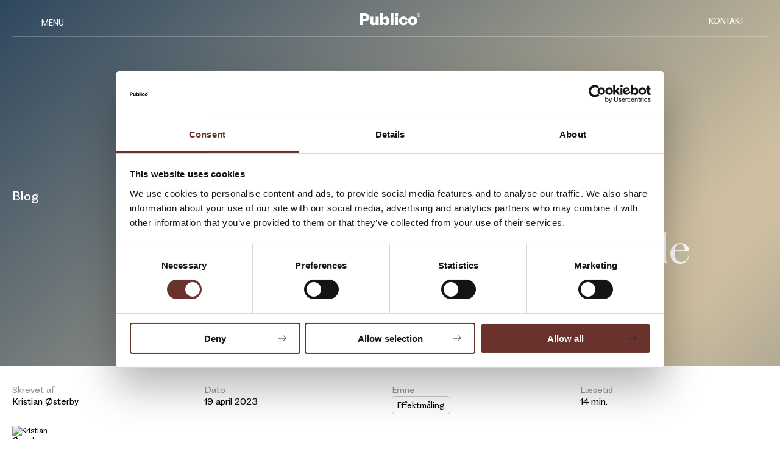

--- FILE ---
content_type: text/html; charset=UTF-8
request_url: https://publico.dk/publico-bloggen/driller-regnearket-her-er-20-excel-tips-enhver-marketing-type-boer-kende
body_size: 23565
content:
<!doctype html><html lang="da-dk"><head>
    <meta charset="utf-8">
    <title>20 Excel-tips, enhver marketing-type bør kende</title>
    <link rel="shortcut icon" href="https://publico.dk/hubfs/Publico_fav_color_48px.ico">
    <meta name="description" content="Arbejder du med Excel til hverdag? Så er du sikkert stødt ind i nogle udfordringer, som du ikke kunne løse. Vi har lavet 20 tips til dig, der arbejder med Excel og godt kunne tænke sig nogle smarte funktioner til at gøre din hverdag nemmere.">
    
    
    
      
    
    
    
    <meta name="viewport" content="width=device-width, initial-scale=1">

    
    <meta property="og:description" content="Arbejder du med Excel til hverdag? Så er du sikkert stødt ind i nogle udfordringer, som du ikke kunne løse. Vi har lavet 20 tips til dig, der arbejder med Excel og godt kunne tænke sig nogle smarte funktioner til at gøre din hverdag nemmere.">
    <meta property="og:title" content="20 Excel-tips, enhver marketing-type bør kende">
    <meta name="twitter:description" content="Arbejder du med Excel til hverdag? Så er du sikkert stødt ind i nogle udfordringer, som du ikke kunne løse. Vi har lavet 20 tips til dig, der arbejder med Excel og godt kunne tænke sig nogle smarte funktioner til at gøre din hverdag nemmere.">
    <meta name="twitter:title" content="20 Excel-tips, enhver marketing-type bør kende">

    
<!--  Added by CookieBot integration -->
<script id="Cookiebot" src="https://consent.cookiebot.com/uc.js" data-cbid="1f74b2e4-e62b-422c-816a-44974cf79d77" data-blockingmode="auto" type="text/javascript">
                </script>
<!-- /Added by CookieBot integration -->


    
    <style>
a.cta_button{-moz-box-sizing:content-box !important;-webkit-box-sizing:content-box !important;box-sizing:content-box !important;vertical-align:middle}.hs-breadcrumb-menu{list-style-type:none;margin:0px 0px 0px 0px;padding:0px 0px 0px 0px}.hs-breadcrumb-menu-item{float:left;padding:10px 0px 10px 10px}.hs-breadcrumb-menu-divider:before{content:'›';padding-left:10px}.hs-featured-image-link{border:0}.hs-featured-image{float:right;margin:0 0 20px 20px;max-width:50%}@media (max-width: 568px){.hs-featured-image{float:none;margin:0;width:100%;max-width:100%}}.hs-screen-reader-text{clip:rect(1px, 1px, 1px, 1px);height:1px;overflow:hidden;position:absolute !important;width:1px}
</style>

<link rel="stylesheet" href="https://publico.dk/hubfs/hub_generated/template_assets/1/123352193822/1764591910150/template_slick.min.css">
<link rel="stylesheet" href="https://publico.dk/hubfs/hub_generated/template_assets/1/123351334016/1764591904761/template_main.min.css">
<link rel="stylesheet" href="https://publico.dk/hubfs/hub_generated/template_assets/1/123351333552/1764591909612/template_blog.min.css" defer="true">
<link rel="stylesheet" href="https://publico.dk/hubfs/hub_generated/template_assets/1/123351154467/1764591906804/template_theme-overrides.min.css" defer="true">
<link rel="stylesheet" href="https://publico.dk/hubfs/hub_generated/module_assets/1/123351154794/1741907078547/module_menu.min.css">

  <style>
    #hs_cos_wrapper_navigation-primary .menu .menu__submenu {}

@media (min-width:767px) {
  #hs_cos_wrapper_navigation-primary .menu__submenu--level-2>.menu__item:first-child:before {}
}

#hs_cos_wrapper_navigation-primary .menu__submenu .menu__link,
#hs_cos_wrapper_navigation-primary .menu__submenu .menu__link:hover,
#hs_cos_wrapper_navigation-primary .menu__submenu .menu__link:focus {}

#hs_cos_wrapper_navigation-primary .menu__submenu .menu__child-toggle-icon,
#hs_cos_wrapper_navigation-primary .menu__submenu .menu__child-toggle-icon:hover,
#hs_cos_wrapper_navigation-primary .menu__submenu .menu__child-toggle-icon:focus {}

  </style>

<link rel="stylesheet" href="https://publico.dk/hubfs/hub_generated/module_assets/1/123352193819/1741907082797/module_header.min.css">

<style>
    #hs_cos_wrapper_header .publico-header { background-color:var(--color-red); }

#hs_cos_wrapper_header .publico-header { color:var(--color-white); }

#hs_cos_wrapper_header .publico-header .header-content,
#hs_cos_wrapper_header .publico-header .header-content .header-text-wrapper { border-color:rgba(255,255,255,0.25); }

</style>

<link rel="stylesheet" href="https://publico.dk/hubfs/hub_generated/module_assets/1/123351154464/1741907077566/module_cta-download.min.css">

  <style>
      #hs_cos_wrapper_cta-download .publico-cta .container { background-color:var(--color-yellow); }

  </style>

<link rel="stylesheet" href="https://publico.dk/hubfs/hub_generated/module_assets/1/123351334009/1741907080865/module_contacts.min.css">

  <style>
      
  </style>
  
<link rel="stylesheet" href="https://publico.dk/hubfs/hub_generated/module_assets/1/123351685692/1741907081805/module_focus.min.css">

<style>
    
</style>

<!-- Editor Styles -->
<style id="hs_editor_style" type="text/css">
/* HubSpot Styles (default) */
.footer-dnd_partial-4-column-23-padding {
  padding-left: -10px !important;
}
</style>
    <script type="application/ld+json">
{
  "mainEntityOfPage" : {
    "@type" : "WebPage",
    "@id" : "https://publico.dk/publico-bloggen/driller-regnearket-her-er-20-excel-tips-enhver-marketing-type-boer-kende"
  },
  "author" : {
    "name" : "Kristian Østerby",
    "url" : "https://publico.dk/publico-bloggen/author/kristian-østerby",
    "@type" : "Person"
  },
  "headline" : "20 Excel-tips, enhver marketing-type bør kende",
  "datePublished" : "2023-04-19T06:34:00.000Z",
  "dateModified" : "2024-02-28T12:47:17.925Z",
  "publisher" : {
    "name" : "Publico Kommunikation ApS",
    "logo" : {
      "url" : "http://cdn2.hubspot.net/hubfs/2531535/Publico-Sep_2016/Images/publico_sort.png",
      "@type" : "ImageObject"
    },
    "@type" : "Organization"
  },
  "@context" : "https://schema.org",
  "@type" : "BlogPosting",
  "image" : [ "https://content.publico.dk/hubfs/Blog/Tilpas%20celler%201.gif" ]
}
</script>

<script src="https://cdnjs.cloudflare.com/ajax/libs/jquery/3.6.0/jquery.min.js"></script>
<script src="https://cdnjs.cloudflare.com/ajax/libs/jquery-migrate/3.3.2/jquery-migrate.min.js"></script>

    
<!--  Added by GoogleAnalytics4 integration -->
<script>
var _hsp = window._hsp = window._hsp || [];
window.dataLayer = window.dataLayer || [];
function gtag(){dataLayer.push(arguments);}

var useGoogleConsentModeV2 = true;
var waitForUpdateMillis = 1000;


if (!window._hsGoogleConsentRunOnce) {
  window._hsGoogleConsentRunOnce = true;

  gtag('consent', 'default', {
    'ad_storage': 'denied',
    'analytics_storage': 'denied',
    'ad_user_data': 'denied',
    'ad_personalization': 'denied',
    'wait_for_update': waitForUpdateMillis
  });

  if (useGoogleConsentModeV2) {
    _hsp.push(['useGoogleConsentModeV2'])
  } else {
    _hsp.push(['addPrivacyConsentListener', function(consent){
      var hasAnalyticsConsent = consent && (consent.allowed || (consent.categories && consent.categories.analytics));
      var hasAdsConsent = consent && (consent.allowed || (consent.categories && consent.categories.advertisement));

      gtag('consent', 'update', {
        'ad_storage': hasAdsConsent ? 'granted' : 'denied',
        'analytics_storage': hasAnalyticsConsent ? 'granted' : 'denied',
        'ad_user_data': hasAdsConsent ? 'granted' : 'denied',
        'ad_personalization': hasAdsConsent ? 'granted' : 'denied'
      });
    }]);
  }
}

gtag('js', new Date());
gtag('set', 'developer_id.dZTQ1Zm', true);
gtag('config', 'G-HCPYGTJH7K');
</script>
<script async src="https://www.googletagmanager.com/gtag/js?id=G-HCPYGTJH7K"></script>

<!-- /Added by GoogleAnalytics4 integration -->

<!--  Added by GoogleTagManager integration -->
<script>
var _hsp = window._hsp = window._hsp || [];
window.dataLayer = window.dataLayer || [];
function gtag(){dataLayer.push(arguments);}

var useGoogleConsentModeV2 = true;
var waitForUpdateMillis = 1000;



var hsLoadGtm = function loadGtm() {
    if(window._hsGtmLoadOnce) {
      return;
    }

    if (useGoogleConsentModeV2) {

      gtag('set','developer_id.dZTQ1Zm',true);

      gtag('consent', 'default', {
      'ad_storage': 'denied',
      'analytics_storage': 'denied',
      'ad_user_data': 'denied',
      'ad_personalization': 'denied',
      'wait_for_update': waitForUpdateMillis
      });

      _hsp.push(['useGoogleConsentModeV2'])
    }

    (function(w,d,s,l,i){w[l]=w[l]||[];w[l].push({'gtm.start':
    new Date().getTime(),event:'gtm.js'});var f=d.getElementsByTagName(s)[0],
    j=d.createElement(s),dl=l!='dataLayer'?'&l='+l:'';j.async=true;j.src=
    'https://www.googletagmanager.com/gtm.js?id='+i+dl;f.parentNode.insertBefore(j,f);
    })(window,document,'script','dataLayer','GTM-TVX4JML4');

    window._hsGtmLoadOnce = true;
};

_hsp.push(['addPrivacyConsentListener', function(consent){
  if(consent.allowed || (consent.categories && consent.categories.analytics)){
    hsLoadGtm();
  }
}]);

</script>

<!-- /Added by GoogleTagManager integration -->


<meta name="google-site-verification" content="aDDVBJoTnxvCsM2LBmoeVrIENfxIvlSH2p7zFM2zdgw">
<meta name="google-site-verification" content="7GsXY6rEgfQYODcmRuMv32x_qwjQfPk1dabZvC8wAqk">
<link rel="amphtml" href="https://publico.dk/publico-bloggen/driller-regnearket-her-er-20-excel-tips-enhver-marketing-type-boer-kende?hs_amp=true">

<meta property="og:image" content="https://publico.dk/hubfs/Blog/Tilpas%20celler%201.gif">
<meta property="og:image:width" content="1018">
<meta property="og:image:height" content="529">

<meta name="twitter:image" content="https://publico.dk/hubfs/Blog/Tilpas%20celler%201.gif">


<meta property="og:url" content="https://publico.dk/publico-bloggen/driller-regnearket-her-er-20-excel-tips-enhver-marketing-type-boer-kende">
<meta name="twitter:card" content="summary_large_image">
<meta name="twitter:creator" content="@kristianosterby">

<link rel="canonical" href="https://publico.dk/publico-bloggen/driller-regnearket-her-er-20-excel-tips-enhver-marketing-type-boer-kende">

<meta property="og:type" content="article">
<link rel="alternate" type="application/rss+xml" href="https://publico.dk/publico-bloggen/rss.xml">
<meta name="twitter:domain" content="publico.dk">
<script src="//platform.linkedin.com/in.js" type="text/javascript">
    lang: da_DK
</script>

<meta http-equiv="content-language" content="da-dk">






  <meta name="generator" content="HubSpot"></head>
  <body class="theme-light">
<!--  Added by GoogleTagManager integration -->
<noscript><iframe src="https://www.googletagmanager.com/ns.html?id=GTM-TVX4JML4" height="0" width="0" style="display:none;visibility:hidden"></iframe></noscript>

<!-- /Added by GoogleTagManager integration -->

    <div class="body-wrapper   hs-content-id-123586523716 hs-blog-post hs-blog-id-123355056554">
      
        <div data-global-resource-path="publico-theme-2023-06/templates/partials/header-light.html"><header class="header light">

  

  <div class="header__container content-wrapper">
    <div class="header__navigation-wrapper">
      <div class="header--toggle header__navigation--toggle"></div>
      
      <div class="header__close--toggle"></div>
      <div class="header__navigation header--element">
        <div id="hs_cos_wrapper_navigation-primary" class="hs_cos_wrapper hs_cos_wrapper_widget hs_cos_wrapper_type_module" style="" data-hs-cos-general-type="widget" data-hs-cos-type="module">















<nav class="menu menu--desktop" aria-label="Main menu">
  <ul class="menu__wrapper no-list">
    
    
    
    <li class="menu__item menu__item--depth-1 menu__item--has-submenu hs-skip-lang-url-rewrite">
      
        
          <a class="menu__link menu__link--toggle" href="#" aria-haspopup="true" aria-expanded="false">Menu</a>
        
      
      
        
          <button class="menu__child-toggle no-button" aria-expanded="false">
            <span class="show-for-sr">Show submenu for Menu</span>
          </button>
          
          <div class="menu__submenu">

            
  

  
    
  
  
  

  <div class="hs-search-field">
    <div class="hs-search-field__bar">
      <form data-hs-do-not-collect="true" action="/hs-search-results">
        <input type="text" class="hs-search-field__input" name="term" autocomplete="off" aria-label="Search" placeholder="Søg...">
        
          <input type="hidden" name="type" value="SITE_PAGE">
        
        
          <input type="hidden" name="type" value="LANDING_PAGE">
        
        
          <input type="hidden" name="type" value="BLOG_POST">
          <input type="hidden" name="type" value="LISTING_PAGE">
        
        
          <input type="hidden" name="type" value="KNOWLEDGE_ARTICLE">
        

        
          <input type="hidden" name="property" value="title">
        
        
          <input type="hidden" name="property" value="description">
        
        
      </form>
    </div>
    <ul class="hs-search-field__suggestions"></ul>
  </div>

                        
            <ul class="menu__submenu menu__submenu--level-2 no-list">
            
              
              
              

                
<li class="menu__item menu__item--depth-2 menu__item--has-submenu hs-skip-lang-url-rewrite ">
  
    <a class="menu__link menu__link--toggle  " href="https://publico.dk/ydelser" aria-haspopup="true" aria-expanded="false">Ydelser </a>
  
  
    
      <button class="menu__child-toggle no-button" aria-expanded="false">
        <span class="show-for-sr">Show submenu for Ydelser </span>
      </button>
      <ul class="menu__submenu menu__submenu--level-3 no-list">
        
        
          

          

          
<li class="menu__item menu__item--depth-3  hs-skip-lang-url-rewrite ">
  
    <a class="menu__link   " href="https://publico.dk/ydelser/strategi">Strategi </a>
  
  
</li>

        
          

          

          
<li class="menu__item menu__item--depth-3  hs-skip-lang-url-rewrite ">
  
    <a class="menu__link   " href="https://publico.dk/ydelser/indhold">Indhold </a>
  
  
</li>

        
          

          
            
              
            
          

          
<li class="menu__item menu__item--depth-3  hs-skip-lang-url-rewrite menu__item--is-last-row">
  
    <a class="menu__link   " href="https://publico.dk/ydelser/digital-marketing">Digital marketing </a>
  
  
</li>

        
          

          
            
              
            
          

          
<li class="menu__item menu__item--depth-3  hs-skip-lang-url-rewrite menu__item--is-last-row">
  
    <a class="menu__link   " href="https://publico.dk/ydelser/film">Film </a>
  
  
</li>

        
      </ul>
    
  
</li>


            
              
              
              

                
<li class="menu__item menu__item--depth-2 menu__item--has-submenu hs-skip-lang-url-rewrite ">
  
    
      <a class="menu__link menu__link--toggle" href="#" aria-haspopup="true" aria-expanded="false">Brancher</a>
    
  
  
    
      <button class="menu__child-toggle no-button" aria-expanded="false">
        <span class="show-for-sr">Show submenu for Brancher</span>
      </button>
      <ul class="menu__submenu menu__submenu--level-3 no-list">
        
        
          

          

          
<li class="menu__item menu__item--depth-3  hs-skip-lang-url-rewrite ">
  
    <a class="menu__link   " href="https://publico.dk/brancher/byggeri">Byggeri </a>
  
  
</li>

        
          

          

          
<li class="menu__item menu__item--depth-3  hs-skip-lang-url-rewrite ">
  
    <a class="menu__link   " href="https://publico.dk/brancher/kommuner">Kommuner</a>
  
  
</li>

        
          

          
            
          

          
<li class="menu__item menu__item--depth-3  hs-skip-lang-url-rewrite ">
  
    <a class="menu__link   " href="https://publico.dk/brancher/it">IT</a>
  
  
</li>

        
          

          
            
              
            
          

          
<li class="menu__item menu__item--depth-3  hs-skip-lang-url-rewrite menu__item--is-last-row">
  
    <a class="menu__link   " href="https://publico.dk/brancher/finans">Finans</a>
  
  
</li>

        
          

          
            
              
            
          

          
<li class="menu__item menu__item--depth-3  hs-skip-lang-url-rewrite menu__item--is-last-row">
  
    <a class="menu__link   " href="https://publico.dk/brancher/energi">Energi og forsyning</a>
  
  
</li>

        
      </ul>
    
  
</li>


            
              
              
              
                
                  
                
              

                
<li class="menu__item menu__item--depth-2 menu__item--has-submenu hs-skip-lang-url-rewrite menu__item--is-last-row">
  
    
      <a class="menu__link menu__link--toggle" href="#" aria-haspopup="true" aria-expanded="false">Viden </a>
    
  
  
    
      <button class="menu__child-toggle no-button" aria-expanded="false">
        <span class="show-for-sr">Show submenu for Viden </span>
      </button>
      <ul class="menu__submenu menu__submenu--level-3 no-list">
        
        
          

          

          
<li class="menu__item menu__item--depth-3  hs-skip-lang-url-rewrite ">
  
    <a class="menu__link   " href="https://publico.dk/publico-bloggen">Blog</a>
  
  
</li>

        
          

          

          
<li class="menu__item menu__item--depth-3  hs-skip-lang-url-rewrite ">
  
    <a class="menu__link   " href="https://publico.dk/cases">Cases </a>
  
  
</li>

        
          

          
            
          

          
<li class="menu__item menu__item--depth-3  hs-skip-lang-url-rewrite ">
  
    <a class="menu__link   " href="https://publico.dk/e-boeger">E-bøger</a>
  
  
</li>

        
          

          
            
          

          
<li class="menu__item menu__item--depth-3  hs-skip-lang-url-rewrite ">
  
    <a class="menu__link   " href="https://publico.dk/skabeloner">Skabeloner</a>
  
  
</li>

        
          

          
            
              
            
          

          
<li class="menu__item menu__item--depth-3  hs-skip-lang-url-rewrite menu__item--is-last-row">
  
    <a class="menu__link   " href="https://publico.dk/seminarer-og-webinarer">Seminarer og webinarer</a>
  
  
</li>

        
          

          
            
              
            
          

          
<li class="menu__item menu__item--depth-3  hs-skip-lang-url-rewrite menu__item--is-last-row">
  
    <a class="menu__link   " href="https://publico.dk/tilmeld-dig-gode-e-nyheder">Nyhedsbrev </a>
  
  
</li>

        
      </ul>
    
  
</li>


            
              
              
              
                
                  
                
              

                
<li class="menu__item menu__item--depth-2 menu__item--has-submenu hs-skip-lang-url-rewrite menu__item--is-last-row">
  
    
      <a class="menu__link menu__link--toggle" href="#" aria-haspopup="true" aria-expanded="false">Om Publico </a>
    
  
  
    
      <button class="menu__child-toggle no-button" aria-expanded="false">
        <span class="show-for-sr">Show submenu for Om Publico </span>
      </button>
      <ul class="menu__submenu menu__submenu--level-3 no-list">
        
        
          

          

          
<li class="menu__item menu__item--depth-3  hs-skip-lang-url-rewrite ">
  
    <a class="menu__link   " href="https://publico.dk/om-publico">Om os </a>
  
  
</li>

        
          

          

          
<li class="menu__item menu__item--depth-3  hs-skip-lang-url-rewrite ">
  
    <a class="menu__link   " href="https://publico.dk/klogere-content">Klogere Content</a>
  
  
</li>

        
          

          
            
              
            
          

          
<li class="menu__item menu__item--depth-3  hs-skip-lang-url-rewrite menu__item--is-last-row">
  
    <a class="menu__link   " href="https://publico.dk/karriere-i-publico">Karriere</a>
  
  
</li>

        
          

          
            
              
            
          

          
<li class="menu__item menu__item--depth-3  hs-skip-lang-url-rewrite menu__item--is-last-row">
  
    <a class="menu__link   " href="https://publico.dk/medarbejdere">Medarbejdere</a>
  
  
</li>

        
      </ul>
    
  
</li>


            
            </ul>
          </div>
        
      
    </li>
  </ul>
</nav>



<nav class="menu menu--mobile" aria-label="Main menu">
  
  
  

  
    
  
  
  

  <div class="hs-search-field">
    <div class="hs-search-field__bar">
      <form data-hs-do-not-collect="true" action="/hs-search-results">
        <input type="text" class="hs-search-field__input" name="term" autocomplete="off" aria-label="Search" placeholder="Søg...">
        
          <input type="hidden" name="type" value="SITE_PAGE">
        
        
          <input type="hidden" name="type" value="LANDING_PAGE">
        
        
          <input type="hidden" name="type" value="BLOG_POST">
          <input type="hidden" name="type" value="LISTING_PAGE">
        
        
          <input type="hidden" name="type" value="KNOWLEDGE_ARTICLE">
        

        
          <input type="hidden" name="property" value="title">
        
        
          <input type="hidden" name="property" value="description">
        
        
      </form>
    </div>
    <ul class="hs-search-field__suggestions"></ul>
  </div>

  
  <ul class="menu__wrapper no-list">
    

  

  

  
    
    
    

    
    <li class="menu__item menu__item--depth-1 menu__item--has-submenu hs-skip-lang-url-rewrite ">
      
        
          <a class="menu__link menu__link--toggle" href="#" aria-haspopup="true" aria-expanded="false">Menu</a>
        
      
      
        
          <button class="menu__child-toggle no-button" aria-expanded="false">
            <span class="show-for-sr">Show submenu for Menu</span>
          </button>
          <ul class="menu__submenu menu__submenu--level-2 no-list">
            
            
              
    
              

              
    <li class="menu__item menu__item--depth-2 menu__item--has-submenu hs-skip-lang-url-rewrite ">
      
        <a class="menu__link menu__link--toggle  " href="https://publico.dk/ydelser" aria-haspopup="true" aria-expanded="false">Ydelser </a>
      
      
        
          <button class="menu__child-toggle no-button" aria-expanded="false">
            <span class="show-for-sr">Show submenu for Ydelser </span>
          </button>
          <ul class="menu__submenu menu__submenu--level-3 no-list">
            
            
              
    
              

              
    <li class="menu__item menu__item--depth-3  hs-skip-lang-url-rewrite ">
      
        <a class="menu__link   " href="https://publico.dk/ydelser/strategi">Strategi </a>
      
      
    </li>
  
            
              
    
              

              
    <li class="menu__item menu__item--depth-3  hs-skip-lang-url-rewrite ">
      
        <a class="menu__link   " href="https://publico.dk/ydelser/indhold">Indhold </a>
      
      
    </li>
  
            
              
    
              
                
                  
                
              

              
    <li class="menu__item menu__item--depth-3  hs-skip-lang-url-rewrite menu__item--is-last-row">
      
        <a class="menu__link   " href="https://publico.dk/ydelser/digital-marketing">Digital marketing </a>
      
      
    </li>
  
            
              
    
              
                
                  
                
              

              
    <li class="menu__item menu__item--depth-3  hs-skip-lang-url-rewrite menu__item--is-last-row">
      
        <a class="menu__link   " href="https://publico.dk/ydelser/film">Film </a>
      
      
    </li>
  
            
          </ul>
        
      
    </li>
  
            
              
    
              

              
    <li class="menu__item menu__item--depth-2 menu__item--has-submenu hs-skip-lang-url-rewrite ">
      
        
          <a class="menu__link menu__link--toggle" href="#" aria-haspopup="true" aria-expanded="false">Brancher</a>
        
      
      
        
          <button class="menu__child-toggle no-button" aria-expanded="false">
            <span class="show-for-sr">Show submenu for Brancher</span>
          </button>
          <ul class="menu__submenu menu__submenu--level-3 no-list">
            
            
              
    
              

              
    <li class="menu__item menu__item--depth-3  hs-skip-lang-url-rewrite ">
      
        <a class="menu__link   " href="https://publico.dk/brancher/byggeri">Byggeri </a>
      
      
    </li>
  
            
              
    
              

              
    <li class="menu__item menu__item--depth-3  hs-skip-lang-url-rewrite ">
      
        <a class="menu__link   " href="https://publico.dk/brancher/kommuner">Kommuner</a>
      
      
    </li>
  
            
              
    
              
                
              

              
    <li class="menu__item menu__item--depth-3  hs-skip-lang-url-rewrite ">
      
        <a class="menu__link   " href="https://publico.dk/brancher/it">IT</a>
      
      
    </li>
  
            
              
    
              
                
                  
                
              

              
    <li class="menu__item menu__item--depth-3  hs-skip-lang-url-rewrite menu__item--is-last-row">
      
        <a class="menu__link   " href="https://publico.dk/brancher/finans">Finans</a>
      
      
    </li>
  
            
              
    
              
                
                  
                
              

              
    <li class="menu__item menu__item--depth-3  hs-skip-lang-url-rewrite menu__item--is-last-row">
      
        <a class="menu__link   " href="https://publico.dk/brancher/energi">Energi og forsyning</a>
      
      
    </li>
  
            
          </ul>
        
      
    </li>
  
            
              
    
              
                
                  
                
              

              
    <li class="menu__item menu__item--depth-2 menu__item--has-submenu hs-skip-lang-url-rewrite menu__item--is-last-row">
      
        
          <a class="menu__link menu__link--toggle" href="#" aria-haspopup="true" aria-expanded="false">Viden </a>
        
      
      
        
          <button class="menu__child-toggle no-button" aria-expanded="false">
            <span class="show-for-sr">Show submenu for Viden </span>
          </button>
          <ul class="menu__submenu menu__submenu--level-3 no-list">
            
            
              
    
              

              
    <li class="menu__item menu__item--depth-3  hs-skip-lang-url-rewrite ">
      
        <a class="menu__link   " href="https://publico.dk/publico-bloggen">Blog</a>
      
      
    </li>
  
            
              
    
              

              
    <li class="menu__item menu__item--depth-3  hs-skip-lang-url-rewrite ">
      
        <a class="menu__link   " href="https://publico.dk/cases">Cases </a>
      
      
    </li>
  
            
              
    
              
                
              

              
    <li class="menu__item menu__item--depth-3  hs-skip-lang-url-rewrite ">
      
        <a class="menu__link   " href="https://publico.dk/e-boeger">E-bøger</a>
      
      
    </li>
  
            
              
    
              
                
              

              
    <li class="menu__item menu__item--depth-3  hs-skip-lang-url-rewrite ">
      
        <a class="menu__link   " href="https://publico.dk/skabeloner">Skabeloner</a>
      
      
    </li>
  
            
              
    
              
                
                  
                
              

              
    <li class="menu__item menu__item--depth-3  hs-skip-lang-url-rewrite menu__item--is-last-row">
      
        <a class="menu__link   " href="https://publico.dk/seminarer-og-webinarer">Seminarer og webinarer</a>
      
      
    </li>
  
            
              
    
              
                
                  
                
              

              
    <li class="menu__item menu__item--depth-3  hs-skip-lang-url-rewrite menu__item--is-last-row">
      
        <a class="menu__link   " href="https://publico.dk/tilmeld-dig-gode-e-nyheder">Nyhedsbrev </a>
      
      
    </li>
  
            
          </ul>
        
      
    </li>
  
            
              
    
              
                
                  
                
              

              
    <li class="menu__item menu__item--depth-2 menu__item--has-submenu hs-skip-lang-url-rewrite menu__item--is-last-row">
      
        
          <a class="menu__link menu__link--toggle" href="#" aria-haspopup="true" aria-expanded="false">Om Publico </a>
        
      
      
        
          <button class="menu__child-toggle no-button" aria-expanded="false">
            <span class="show-for-sr">Show submenu for Om Publico </span>
          </button>
          <ul class="menu__submenu menu__submenu--level-3 no-list">
            
            
              
    
              

              
    <li class="menu__item menu__item--depth-3  hs-skip-lang-url-rewrite ">
      
        <a class="menu__link   " href="https://publico.dk/om-publico">Om os </a>
      
      
    </li>
  
            
              
    
              

              
    <li class="menu__item menu__item--depth-3  hs-skip-lang-url-rewrite ">
      
        <a class="menu__link   " href="https://publico.dk/klogere-content">Klogere Content</a>
      
      
    </li>
  
            
              
    
              
                
                  
                
              

              
    <li class="menu__item menu__item--depth-3  hs-skip-lang-url-rewrite menu__item--is-last-row">
      
        <a class="menu__link   " href="https://publico.dk/karriere-i-publico">Karriere</a>
      
      
    </li>
  
            
              
    
              
                
                  
                
              

              
    <li class="menu__item menu__item--depth-3  hs-skip-lang-url-rewrite menu__item--is-last-row">
      
        <a class="menu__link   " href="https://publico.dk/medarbejdere">Medarbejdere</a>
      
      
    </li>
  
            
          </ul>
        
      
    </li>
  
            
          </ul>
        
      
    </li>
  
  


  </ul>
</nav></div>
      </div>
    </div>
    
    <div class="header__logo header__logo--main">
      <div id="hs_cos_wrapper_site_logo" class="hs_cos_wrapper hs_cos_wrapper_widget hs_cos_wrapper_type_module widget-type-logo" style="" data-hs-cos-general-type="widget" data-hs-cos-type="module">
  






















  
  <span id="hs_cos_wrapper_site_logo_hs_logo_widget" class="hs_cos_wrapper hs_cos_wrapper_widget hs_cos_wrapper_type_logo" style="" data-hs-cos-general-type="widget" data-hs-cos-type="logo"><a href="//publico.dk" id="hs-link-site_logo_hs_logo_widget" style="border-width:0px;border:0px;"><img src="https://publico.dk/hubfs/Publico-logo-light.svg" class="hs-image-widget " height="20" style="height: auto;width:100px;border-width:0px;border:0px;" width="100" alt="Publico-logo-light" title="Publico-logo-light" loading="eager"></a></span>
</div>
    </div>
    <div class="header__contact">
      <div id="hs_cos_wrapper_button" class="hs_cos_wrapper hs_cos_wrapper_widget hs_cos_wrapper_type_module" style="" data-hs-cos-general-type="widget" data-hs-cos-type="module">
  



  
    
  



<a class="hs-button" href="https://publico.dk/kontakt-os" id="hs-button_button" rel="">
  Kontakt
</a>

</div>
    </div>
  </div>

</header></div>
      

      

      <main id="main-content" class="body-container-wrapper">
        
<div class="body-container body-container--blog-post">

  
  <div class="content-wrapper">
    <article class="blog-post">
      <div id="hs_cos_wrapper_header" class="hs_cos_wrapper hs_cos_wrapper_widget hs_cos_wrapper_type_module" style="" data-hs-cos-general-type="widget" data-hs-cos-type="module"><!-- module html  -->


<div class="publico-header  bg-gradient blue--sand ">

  <div class="container">
    <div class="header-content">
      <div class="header-tag-wrapper">
        <h4>Blog</h4>
      </div>
      <div class="header-text-wrapper">
        <h1>20 Excel-tips, enhver marketing-type bør kende</h1>
      </div>
    </div>
  </div>
</div></div>
      <div class="blog-post-meta">
        <div class="container">
          <div class="meta-data author">
            <div class="post-author-info">
              <div class="meta-heading">
                <div id="hs_cos_wrapper_heading-author" class="hs_cos_wrapper hs_cos_wrapper_widget hs_cos_wrapper_type_module widget-type-text" style="" data-hs-cos-general-type="widget" data-hs-cos-type="module"><span id="hs_cos_wrapper_heading-author_" class="hs_cos_wrapper hs_cos_wrapper_widget hs_cos_wrapper_type_text" style="" data-hs-cos-general-type="widget" data-hs-cos-type="text">Skrevet af</span></div>
              </div>
              <div class="data-text">
                Kristian Østerby
              </div>
            </div>
            
            <div class="post-author-image">
              <img src="https://app.hubspot.com/settings/avatar/815728748689dd96821df00117068f16" alt="Kristian Østerby">
            </div>
            
          </div>
          <div class="meta-data multi-fields">
            <div class="data-field date">
              <div class="meta-heading"><div id="hs_cos_wrapper_heading-date" class="hs_cos_wrapper hs_cos_wrapper_widget hs_cos_wrapper_type_module widget-type-text" style="" data-hs-cos-general-type="widget" data-hs-cos-type="module"><span id="hs_cos_wrapper_heading-date_" class="hs_cos_wrapper hs_cos_wrapper_widget hs_cos_wrapper_type_text" style="" data-hs-cos-general-type="widget" data-hs-cos-type="text">Dato</span></div></div>
              <div class="data-text">19 april 2023</div>
            </div>
            <div class="data-field tags">
              <div class="meta-heading"><div id="hs_cos_wrapper_heading-tags" class="hs_cos_wrapper hs_cos_wrapper_widget hs_cos_wrapper_type_module widget-type-text" style="" data-hs-cos-general-type="widget" data-hs-cos-type="module"><span id="hs_cos_wrapper_heading-tags_" class="hs_cos_wrapper hs_cos_wrapper_widget hs_cos_wrapper_type_text" style="" data-hs-cos-general-type="widget" data-hs-cos-type="text">Emne</span></div></div>
              <div class="blog-post-listing__post-tags">
                
                <div class="post-tag-wrapper">
                  <a class="blog-post-listing__post-tag" href="https://publico.dk/publico-bloggen/tag/effektmåling">Effektmåling</a>
                </div>
                
              </div>
            </div>
            <div class="data-field read-time">
              <div class="meta-heading"><div id="hs_cos_wrapper_heading-read-time" class="hs_cos_wrapper hs_cos_wrapper_widget hs_cos_wrapper_type_module widget-type-text" style="" data-hs-cos-general-type="widget" data-hs-cos-type="module"><span id="hs_cos_wrapper_heading-read-time_" class="hs_cos_wrapper hs_cos_wrapper_widget hs_cos_wrapper_type_text" style="" data-hs-cos-general-type="widget" data-hs-cos-type="text">Læsetid</span></div></div>
              <div class="data-text">
                
                
                
                
                
                14 min.
                
              </div>
            </div>
          </div>
        </div>
      </div>
      <div class="blog-post__body">
        <div class="container">
          <!-- Begin partial -->
<div class="post-body-social-link">
  <div class="hs_cos_wrapper hs_cos_wrapper_widget">
    
    <a href="https://www.linkedin.com/in/kristian-%C3%B8sterby-21a43563/" target="_blank" rel="noopener" class="linkedin">
    </a>
    
    
    <a href="mailto:kristian@publico.dk" target="_blank" rel="noopener" class="email">
    </a>
    
  </div>
</div>
<!-- End partial -->
          <div class="post-body-container span6">
            <span id="hs_cos_wrapper_post_body" class="hs_cos_wrapper hs_cos_wrapper_meta_field hs_cos_wrapper_type_rich_text" style="" data-hs-cos-general-type="meta_field" data-hs-cos-type="rich_text"><h2 style="font-size: 22px;">Arbejdet med kundelister, lead-opgørelser eller nyhedsbrevstatistik i Excel kan være frustrerende for enhver kommunikatør med en sproglig studentereksamen. Derfor giver vi dig her 20 uundværlige tips, som (måske) vil ændre dit forhold til regneark for altid.</h2>
<p>Det er ikke nogen hemmelighed, at de fleste mennesker – måske især kommunikationsfolk – har et anstrengt forhold til Excel. Og antipatien er helt forståelig. Især hvis din primære kontaktflade med regnearksprogrammet er lange, uoverskuelige talrækker i din chefs månedlige økonomirapport.</p>
<!--more-->
<p>Hos Publico har vi da også groet adskillige grå hår gennem vores arbejde med alt fra kontaktlister til survey-data. Men Excel <em>er</em> altså ret genialt (jo, det er). Faktisk er der meget få begrænsninger for, hvad programmet kan hjælpe dig med, uanset om du bruger det til opgørelser, lister, udregninger eller noget helt fjerde.</p>
<p>Derfor har vi valgt at sammensætte en liste med de tips og genveje, vi mener, kommunikations- og marketingfolk bør kende. Du skal læse listen af to årsager: For det første fordi du har skrevet ”Excel: Øvet bruger” i dit CV, og nu hænger du på den kompetence. For det andet fordi genvejene i guiden kan gøre nogle af dine daglige arbejdsopgaver lettere og måske endda sjovere.</p>
<p><em>OBS: Denne guide tager udgangspunkt i en dansk version af Excel til Windows. Hvis du arbejder i en engelsksproget version af Excel, findes der en række Excel-ordbøger online, der kan hjælpe dig med at oversætte funktioner fra dansk til engelsk (fx <span><a href="http://dk.excelfunctions.eu/">Excelfunktions.eu</a></span>).</em></p>
<h3 style="font-size: 22px;"><strong>20 Excel-tips i overblik:</strong></h3>
<p><strong>1. <a href="#Tilpas-cellernes-bredde-til-indholdet">Tilpas cellernes bredde til indholdet</a><br>2. <a href="#Tilføj-mere-end-én-række-eller-kolonne">Tilføj mere end én række eller kolonne</a><br>3. <a href="#Frys-øverste-række">Frys øverste række</a><br>4. <a href="#Fjern-dubletter">Fjern dubletter</a><br>5. <a href="#Fortsæt-en-serie-automatisk">Fortsæt en serie automatisk</a><br>6. <a href="#Opdel-tekst-i-kolonner">Opdel tekst i kolonner</a><br>7. <a href="#Saml-indholdet-fra-flere-kolonner-i-én">Saml indholdet fra flere kolonner i én</a><br>8. <a href="#Gør-dine-data-overskuelige-med-tabel-funktionen">Gør dine data overskuelige med tabel-funktionen</a><br>9. <a href="#Sortér-dine-data-med-udsnitsværktøjet">Sortér dine data med udsnitsværktøjet</a><br>10. <a href="#Funktionen-TÆL.HVIS">Funktionen TÆL.HVIS<br></a>11. <a href="#Transponer:-Byt-rundt-på-rækker-og-kolonner">Byt rundt på rækker og kolonner</a><br>12. <a href="#Skriv-flere-linjer-i-samme-celle">Skriv flere linjer i samme celle</a><br>13. <a href="#Betinget-formatering">Sæt kolorit på dine tabeller</a><br>14. <a href="#Pimp-dit-søjlediagram">Pimp dit søjlediagram</a><br>15. <a href="#Brug-dit-pimpede-søjlediagram-som-skabelon">Brug dit pimpede søjlediagram som skabelon<br></a>16. <a href="#Sæt-dine-data-på-landkortet">Sæt data på landkortet</a><br>17. <a href="#del-1">Funktionen HVIS del 1</a><br>18. <a href="#del-2">Funktionen HVIS del 2 feat. ELLER-funktionen</a><br>19. <a href="#LOPSLAG">Funktionen LOPSLAG</a><br>20. <a href="#Hjemmelavet-tombola">Hjemmelavet tombola</a></strong></p>
<h3><span style="color: #000000;">Vil du læse mere om, hvad du eksempelvis kan bruge Excel til?</span><br><br></h3>
<div data-hs-responsive-table="true" style="overflow-x: auto; max-width: 100%; width: 660px;">
<table style="border-collapse: collapse; table-layout: fixed; margin-left: auto; margin-right: auto; border: 1px solid #99acc2;">
<tbody>
<tr>
<td style="background-color: #f0f0f0; height: 40px; width: 700px; text-align: right; padding: 30px;">
<p style="text-align: left; font-weight: normal;"><span style="font-family: Verdana, Geneva, sans-serif; font-size: 18px;">Udarbejd din kommunikations-strategi i Excel:&nbsp;<a href="/publico-bloggen/er-din-kommunikationsstrategi-lige-i-skabet-eller-i-skuffen" style="background-color: transparent;">Er din kommunikations-strategi lige i skabet? Eller i skuffen?</a></span></p>
<p style="text-align: left; font-weight: normal;"><span style="font-family: Verdana, Geneva, sans-serif; font-size: 18px;">Brug Excel til dit manuskript:&nbsp;<a href="/ydelser/film" rel="noopener">Sådan kommer du igang med film</a></span></p>
<p style="text-align: left;"><span style="text-align: right; font-family: arial, helvetica, sans-serif; font-size: 18px;"><span style="font-family: Verdana, Geneva, sans-serif; font-weight: normal;">Strukturér din måleindsats med Excel:&nbsp;</span><a href="/publico-bloggen/5-tips-saadan-kommer-du-i-gang-med-at-maale" rel="noopener"><span style="font-family: Verdana, Geneva, sans-serif;"><span style="font-weight: normal;">5 tips: Sådan kommer du i gang med at måle</span></span></a></span></p>
</td>
</tr>
</tbody>
</table>
</div>
<p>&nbsp;</p>
<h5 style="font-weight: 550;">1. Tilpas cellernes bredde til indholdet</h5>
<p style="margin-top: -30px;">Vi lægger ud med et tip i den bløde ende. Du har sikkert oplevet, at kolonnebredden (kolonner er de lodrette linjer i regnearket) ikke passer til indholdet i dine celler. Måske sidder du møjsommeligt og trækker i kolonnerne, så de hele tiden passer med det længste ord eller tal i cellerne. I så fald er der en meget nemmere løsning: Før markøren op på højre side af den kolonne, du ønsker at tilpasse (i det øverste bånd med bogstaverne). Når markøren ændrer sig til en dobbeltpil, dobbeltklikker du. Vupti. Nu har kolonnen tilpasset sig den bredeste celle.</p>
<p><img src="https://publico.dk/hs-fs/hubfs/Blog/Excel-tips/Tilpas%20celler%201.gif?width=658&amp;height=342&amp;name=Tilpas%20celler%201.gif" alt="Tilpas celler 1.gif" width="658" height="342" srcset="https://publico.dk/hs-fs/hubfs/Blog/Excel-tips/Tilpas%20celler%201.gif?width=329&amp;height=171&amp;name=Tilpas%20celler%201.gif 329w, https://publico.dk/hs-fs/hubfs/Blog/Excel-tips/Tilpas%20celler%201.gif?width=658&amp;height=342&amp;name=Tilpas%20celler%201.gif 658w, https://publico.dk/hs-fs/hubfs/Blog/Excel-tips/Tilpas%20celler%201.gif?width=987&amp;height=513&amp;name=Tilpas%20celler%201.gif 987w, https://publico.dk/hs-fs/hubfs/Blog/Excel-tips/Tilpas%20celler%201.gif?width=1316&amp;height=684&amp;name=Tilpas%20celler%201.gif 1316w, https://publico.dk/hs-fs/hubfs/Blog/Excel-tips/Tilpas%20celler%201.gif?width=1645&amp;height=855&amp;name=Tilpas%20celler%201.gif 1645w, https://publico.dk/hs-fs/hubfs/Blog/Excel-tips/Tilpas%20celler%201.gif?width=1974&amp;height=1026&amp;name=Tilpas%20celler%201.gif 1974w" sizes="(max-width: 658px) 100vw, 658px"></p>
<p>Vil du gerne tilpasse flere kolonner på samme tid? Nemt. Den eneste forskel er, at du skal huske at markere alle de kolonner, du ønsker at tilpasse. Derefter fører du markøren hen på højre side af en af de markerede kolonner og dobbeltklikker.</p>
<p>&nbsp;<img src="https://publico.dk/hs-fs/hubfs/Blog/Excel-tips/Tilpas%20celler%202.gif?width=658&amp;height=342&amp;name=Tilpas%20celler%202.gif" alt="Tilpas celler 2.gif" width="658" height="342" srcset="https://publico.dk/hs-fs/hubfs/Blog/Excel-tips/Tilpas%20celler%202.gif?width=329&amp;height=171&amp;name=Tilpas%20celler%202.gif 329w, https://publico.dk/hs-fs/hubfs/Blog/Excel-tips/Tilpas%20celler%202.gif?width=658&amp;height=342&amp;name=Tilpas%20celler%202.gif 658w, https://publico.dk/hs-fs/hubfs/Blog/Excel-tips/Tilpas%20celler%202.gif?width=987&amp;height=513&amp;name=Tilpas%20celler%202.gif 987w, https://publico.dk/hs-fs/hubfs/Blog/Excel-tips/Tilpas%20celler%202.gif?width=1316&amp;height=684&amp;name=Tilpas%20celler%202.gif 1316w, https://publico.dk/hs-fs/hubfs/Blog/Excel-tips/Tilpas%20celler%202.gif?width=1645&amp;height=855&amp;name=Tilpas%20celler%202.gif 1645w, https://publico.dk/hs-fs/hubfs/Blog/Excel-tips/Tilpas%20celler%202.gif?width=1974&amp;height=1026&amp;name=Tilpas%20celler%202.gif 1974w" sizes="(max-width: 658px) 100vw, 658px"><br><br></p>
<strong><strong><strong><a id="Tilføj-mere-end-én-række-eller-kolonne" data-hs-anchor="true"></a></strong></strong></strong>
<h5 style="font-weight: 550;">2.&nbsp;Tilføj mere end én række eller kolonne</h5>
<p style="margin-top: -30px;">Når du arbejder i Excel vil du fra tid til anden have behov for at indsætte en ekstra række (eller kolonne) midt i dit regneark. Men ved du, hvordan du nemt tilføjer flere rækker uden at gentage den samme kommando 117 gange?</p>
<p>Markér det antal rækker (eller kolonner), du ønsker at indsætte. Højreklik, og vælge ”Indsæt”, hvorefter de nye, tomme rækker automatisk indsættes over den øverste af de celler, du markerede. I eksemplet herunder tilføjer vi først en og dernæst fem ekstra rækker midt i vores kontaktliste:</p>
<p><img src="https://publico.dk/hs-fs/hubfs/Blog/Excel-tips/Inds%C3%A6t%20mere%20end%20en%20r%C3%A6kke.gif?width=658&amp;height=317&amp;name=Inds%C3%A6t%20mere%20end%20en%20r%C3%A6kke.gif" alt="Indsæt mere end en række.gif" width="658" height="317" srcset="https://publico.dk/hs-fs/hubfs/Blog/Excel-tips/Inds%C3%A6t%20mere%20end%20en%20r%C3%A6kke.gif?width=329&amp;height=159&amp;name=Inds%C3%A6t%20mere%20end%20en%20r%C3%A6kke.gif 329w, https://publico.dk/hs-fs/hubfs/Blog/Excel-tips/Inds%C3%A6t%20mere%20end%20en%20r%C3%A6kke.gif?width=658&amp;height=317&amp;name=Inds%C3%A6t%20mere%20end%20en%20r%C3%A6kke.gif 658w, https://publico.dk/hs-fs/hubfs/Blog/Excel-tips/Inds%C3%A6t%20mere%20end%20en%20r%C3%A6kke.gif?width=987&amp;height=476&amp;name=Inds%C3%A6t%20mere%20end%20en%20r%C3%A6kke.gif 987w, https://publico.dk/hs-fs/hubfs/Blog/Excel-tips/Inds%C3%A6t%20mere%20end%20en%20r%C3%A6kke.gif?width=1316&amp;height=634&amp;name=Inds%C3%A6t%20mere%20end%20en%20r%C3%A6kke.gif 1316w, https://publico.dk/hs-fs/hubfs/Blog/Excel-tips/Inds%C3%A6t%20mere%20end%20en%20r%C3%A6kke.gif?width=1645&amp;height=793&amp;name=Inds%C3%A6t%20mere%20end%20en%20r%C3%A6kke.gif 1645w, https://publico.dk/hs-fs/hubfs/Blog/Excel-tips/Inds%C3%A6t%20mere%20end%20en%20r%C3%A6kke.gif?width=1974&amp;height=951&amp;name=Inds%C3%A6t%20mere%20end%20en%20r%C3%A6kke.gif 1974w" sizes="(max-width: 658px) 100vw, 658px"><br><br></p>
<strong><strong><strong><a id="Frys-øverste-række" data-hs-anchor="true"></a></strong></strong></strong>
<h5 style="font-weight: 550;">3. &nbsp;Frys øverste række</h5>
<p style="margin-top: -30px;">Det kan være vanskeligt at overskue et regneark med store datamængder, som tilsyneladende fortsætter i et uendeligt scroll-helvede. Når du befinder dig i række 723 af din kontaktliste, er det ikke nemt at huske, hvad kolonnenavnene helt i toppen er. Og i stedet for konstant at skulle konsultere den øverste del af regnearket er der en simpel løsning.</p>
<p>I værktøjslinjen vælger du<span>&nbsp;</span><em>Vis -&gt; Frys ruder -&gt; Frys øverste række.<span>&nbsp;</span></em>Herefter vil den øverste række i dit regneark forblive uændret, når du scroller ned igennem dine rækker.</p>
<p><img src="https://publico.dk/hs-fs/hubfs/Blog/Excel-tips/Frys%20%C3%B8verste%20r%C3%A6kke.gif?width=658&amp;height=504&amp;name=Frys%20%C3%B8verste%20r%C3%A6kke.gif" alt="Frys øverste række.gif" width="658" height="504" srcset="https://publico.dk/hs-fs/hubfs/Blog/Excel-tips/Frys%20%C3%B8verste%20r%C3%A6kke.gif?width=329&amp;height=252&amp;name=Frys%20%C3%B8verste%20r%C3%A6kke.gif 329w, https://publico.dk/hs-fs/hubfs/Blog/Excel-tips/Frys%20%C3%B8verste%20r%C3%A6kke.gif?width=658&amp;height=504&amp;name=Frys%20%C3%B8verste%20r%C3%A6kke.gif 658w, https://publico.dk/hs-fs/hubfs/Blog/Excel-tips/Frys%20%C3%B8verste%20r%C3%A6kke.gif?width=987&amp;height=756&amp;name=Frys%20%C3%B8verste%20r%C3%A6kke.gif 987w, https://publico.dk/hs-fs/hubfs/Blog/Excel-tips/Frys%20%C3%B8verste%20r%C3%A6kke.gif?width=1316&amp;height=1008&amp;name=Frys%20%C3%B8verste%20r%C3%A6kke.gif 1316w, https://publico.dk/hs-fs/hubfs/Blog/Excel-tips/Frys%20%C3%B8verste%20r%C3%A6kke.gif?width=1645&amp;height=1260&amp;name=Frys%20%C3%B8verste%20r%C3%A6kke.gif 1645w, https://publico.dk/hs-fs/hubfs/Blog/Excel-tips/Frys%20%C3%B8verste%20r%C3%A6kke.gif?width=1974&amp;height=1512&amp;name=Frys%20%C3%B8verste%20r%C3%A6kke.gif 1974w" sizes="(max-width: 658px) 100vw, 658px"><br><br></p>
<strong><strong><strong><a id="Fjern-dubletter" data-hs-anchor="true"></a></strong></strong></strong>
<h5 style="font-weight: 550;">4. Fjern dubletter</h5>
<p style="margin-top: -30px;">Hvis du har prøvet at kombinere data fra flere kilder i et samlet regneark, ved du, at det kan medføre udfordringer med dobbeltkonfekt. Måske har du fusioneret flere kontaktlister til én samlet fil, og de samme personer optræder nu flere gange i dine data. Løsningen på det problem hedder ”Fjern dubletter”.</p>
<p>Markér først en celle og vælg derefter<span>&nbsp;</span><em>Data -&gt; Fjern dubletter<span>&nbsp;</span></em>i værktøjslinjen. Nu får du muligheden for at vælge, hvilken kolonne du ønsker at rydde op i. Vil du fjerne alle identiske e-mailadresser, så du ikke risikerer dobbeltudsendelser? Eller er det mere oplagt at komme af med dublet-kontakter fra samme virksomhed (som i eksemplet herunder)? Det er op til dig.</p>
<p>I eksemplet har vi valgt at gennemføre dublet-oprydningen med en såkaldt ”udvidet markering”. Oversat til dansk betyder det, at Excel fjerner alle data vandret ud for de dubletværdier, der identificeres i din valgte kolonne.&nbsp;&nbsp;</p>
<p><img src="https://publico.dk/hs-fs/hubfs/Blog/Excel-tips/Fjern%20dubletter.gif?width=658&amp;height=504&amp;name=Fjern%20dubletter.gif" alt="Fjern dubletter.gif" width="658" height="504" srcset="https://publico.dk/hs-fs/hubfs/Blog/Excel-tips/Fjern%20dubletter.gif?width=329&amp;height=252&amp;name=Fjern%20dubletter.gif 329w, https://publico.dk/hs-fs/hubfs/Blog/Excel-tips/Fjern%20dubletter.gif?width=658&amp;height=504&amp;name=Fjern%20dubletter.gif 658w, https://publico.dk/hs-fs/hubfs/Blog/Excel-tips/Fjern%20dubletter.gif?width=987&amp;height=756&amp;name=Fjern%20dubletter.gif 987w, https://publico.dk/hs-fs/hubfs/Blog/Excel-tips/Fjern%20dubletter.gif?width=1316&amp;height=1008&amp;name=Fjern%20dubletter.gif 1316w, https://publico.dk/hs-fs/hubfs/Blog/Excel-tips/Fjern%20dubletter.gif?width=1645&amp;height=1260&amp;name=Fjern%20dubletter.gif 1645w, https://publico.dk/hs-fs/hubfs/Blog/Excel-tips/Fjern%20dubletter.gif?width=1974&amp;height=1512&amp;name=Fjern%20dubletter.gif 1974w" sizes="(max-width: 658px) 100vw, 658px"><br><br></p>
<strong><strong><strong><a id="Fortsæt-en-serie-automatisk" data-hs-anchor="true"></a></strong></strong></strong>
<h5 style="font-weight: 550;">5.Fortsæt en serie automatisk</h5>
<p style="margin-top: -30px;">Nej, selvom overskriften kunne antyde det, handler dette tip ikke om auto-play-funktionen på Netflix. Desværre. I stedet vil vi gerne vise dig en Excel-genvej, der kan spare dig tid (som du jo så kan bruge i selskab med din yndlings tv-serie). Excel er et relativt intelligent program, der blandt andet kan gennemskue mønstre. Og de evner kan du udnytte til din fordel.</p>
<p>Lad os lege med tanken om, at du har prioriteret en top 100 over de flinkeste kunder i første halvdel af 2022. Du har rangeret kunderne, og nu vil du gerne lave en kolonne med deres numeriske placering fra 1 til 100.&nbsp; Indtast ”1” i den første række og ”2” i den næste. Marker de to celler og placér markøren i nederste højre hjørne af cellen med 2-tallet. Her dobbeltklikker du i hjørnet, hvilket får talrækken til automatisk at fortsætte til nederste række på din liste. Alternativt kan du – som i eksemplet herunder – vælge at trække i hjørnet af markeringen med musen:</p>
<p><img src="https://publico.dk/hs-fs/hubfs/Blog/Excel-tips/Forts%C3%A6t%20en%20serie.gif?width=658&amp;height=343&amp;name=Forts%C3%A6t%20en%20serie.gif" alt="Fortsæt en serie.gif" width="658" height="343" srcset="https://publico.dk/hs-fs/hubfs/Blog/Excel-tips/Forts%C3%A6t%20en%20serie.gif?width=329&amp;height=172&amp;name=Forts%C3%A6t%20en%20serie.gif 329w, https://publico.dk/hs-fs/hubfs/Blog/Excel-tips/Forts%C3%A6t%20en%20serie.gif?width=658&amp;height=343&amp;name=Forts%C3%A6t%20en%20serie.gif 658w, https://publico.dk/hs-fs/hubfs/Blog/Excel-tips/Forts%C3%A6t%20en%20serie.gif?width=987&amp;height=515&amp;name=Forts%C3%A6t%20en%20serie.gif 987w, https://publico.dk/hs-fs/hubfs/Blog/Excel-tips/Forts%C3%A6t%20en%20serie.gif?width=1316&amp;height=686&amp;name=Forts%C3%A6t%20en%20serie.gif 1316w, https://publico.dk/hs-fs/hubfs/Blog/Excel-tips/Forts%C3%A6t%20en%20serie.gif?width=1645&amp;height=858&amp;name=Forts%C3%A6t%20en%20serie.gif 1645w, https://publico.dk/hs-fs/hubfs/Blog/Excel-tips/Forts%C3%A6t%20en%20serie.gif?width=1974&amp;height=1029&amp;name=Forts%C3%A6t%20en%20serie.gif 1974w" sizes="(max-width: 658px) 100vw, 658px"></p>
<p>Excel kan altså genkende, når du indtaster en simpel række af tal. Men der stopper genialiteterne ikke. Excel kan også gennemskue for eksempel månedernes eller ugedagenes rækkefølge. Prøv selv at erstatte ”1” med ”januar” og ”2” med ”februar” i eksemplet ovenfor.</p>
<p>Har du brug for, at Excel gentager en bestemt rækkefølge flere gange? Nu indtaster du din serie – eksempelvis ”januar”, ”februar” og ”marts” – og gentager den i cellerne nedenfor. Markér alle cellerne og træk i nederste højre hjørne af den nederste celle. Nu gentager Excel mønstret januar-februar-marts igen og igen. Genialt!</p>
<p><img src="https://publico.dk/hs-fs/hubfs/Blog/Excel-tips/Forts%C3%A6t%20en%20serie2.gif?width=658&amp;height=342&amp;name=Forts%C3%A6t%20en%20serie2.gif" alt="Fortsæt en serie2.gif" width="658" height="342" srcset="https://publico.dk/hs-fs/hubfs/Blog/Excel-tips/Forts%C3%A6t%20en%20serie2.gif?width=329&amp;height=171&amp;name=Forts%C3%A6t%20en%20serie2.gif 329w, https://publico.dk/hs-fs/hubfs/Blog/Excel-tips/Forts%C3%A6t%20en%20serie2.gif?width=658&amp;height=342&amp;name=Forts%C3%A6t%20en%20serie2.gif 658w, https://publico.dk/hs-fs/hubfs/Blog/Excel-tips/Forts%C3%A6t%20en%20serie2.gif?width=987&amp;height=513&amp;name=Forts%C3%A6t%20en%20serie2.gif 987w, https://publico.dk/hs-fs/hubfs/Blog/Excel-tips/Forts%C3%A6t%20en%20serie2.gif?width=1316&amp;height=684&amp;name=Forts%C3%A6t%20en%20serie2.gif 1316w, https://publico.dk/hs-fs/hubfs/Blog/Excel-tips/Forts%C3%A6t%20en%20serie2.gif?width=1645&amp;height=855&amp;name=Forts%C3%A6t%20en%20serie2.gif 1645w, https://publico.dk/hs-fs/hubfs/Blog/Excel-tips/Forts%C3%A6t%20en%20serie2.gif?width=1974&amp;height=1026&amp;name=Forts%C3%A6t%20en%20serie2.gif 1974w" sizes="(max-width: 658px) 100vw, 658px"><br><br></p>
<strong><strong><strong><a id="Opdel-tekst-i-kolonner" data-hs-anchor="true"></a></strong></strong></strong>
<h5 style="font-weight: 550;">6.&nbsp;Opdel tekst i kolonner</h5>
<p style="margin-top: -30px;">Hvad gør du, når du har flere informationer i én kolonne af dit regneark, som du gerne vil splitte op i to eller flere kolonner? Det kunne være jeres nyhedsbrevsmodtageres fulde navne, som du gerne vil opdele i for- og efternavne. Eller en kvalitativ besvarelse fra jeres kundeundersøgelse, som du gerne vil opdele i enkeltord.</p>
<p>I stedet for at klippe ord ét efter ét fra en kolonne til en anden, kan du klare processen med få klik – uanset længden på dit regneark. Vælg først den kolonne, du vil opdele. Klik derefter på ”Data” i menulinjen og vælg ”Tekst til kolonner”. Nu beder Excel dig om at vælge, hvordan dine data skal opdeles. Her klikker du på ”Afgrænset”. Det tillader dig at vælge, hvilke tegn (”afgrænsere”), der lige nu adskiller de data, du ønsker at opdele. Det kan for eksempel være kommaer, semikoloner, punktummer – eller mellemrum som i eksemplet nedenfor.</p>
<p>Når du har valgt den rette afgrænser, viser Excel dig med det samme et lille preview af, hvordan dine data bliver opdelt. Hvis det ser rigtigt ud, trykker du ”Udfør”, og manøvren er fuldendt. Bemærk dog, at du kan støde på fejlmeddelelsen ”Der findes allerede data her. Vil du erstatte dem?”. Det skyldes, at Excel automatisk indsætter de opdelte data i kolonnerne til højre for den, du oprindeligt valgte at opdele. Hvis de kolonner ikke er tomme, skal du vælge, om de skal erstattes med det nye indhold.</p>
<p><img src="https://publico.dk/hs-fs/hubfs/Blog/Excel-tips/Tekst%20til%20kolonner.gif?width=658&amp;height=481&amp;name=Tekst%20til%20kolonner.gif" alt="Tekst til kolonner.gif" width="658" height="481" srcset="https://publico.dk/hs-fs/hubfs/Blog/Excel-tips/Tekst%20til%20kolonner.gif?width=329&amp;height=241&amp;name=Tekst%20til%20kolonner.gif 329w, https://publico.dk/hs-fs/hubfs/Blog/Excel-tips/Tekst%20til%20kolonner.gif?width=658&amp;height=481&amp;name=Tekst%20til%20kolonner.gif 658w, https://publico.dk/hs-fs/hubfs/Blog/Excel-tips/Tekst%20til%20kolonner.gif?width=987&amp;height=722&amp;name=Tekst%20til%20kolonner.gif 987w, https://publico.dk/hs-fs/hubfs/Blog/Excel-tips/Tekst%20til%20kolonner.gif?width=1316&amp;height=962&amp;name=Tekst%20til%20kolonner.gif 1316w, https://publico.dk/hs-fs/hubfs/Blog/Excel-tips/Tekst%20til%20kolonner.gif?width=1645&amp;height=1203&amp;name=Tekst%20til%20kolonner.gif 1645w, https://publico.dk/hs-fs/hubfs/Blog/Excel-tips/Tekst%20til%20kolonner.gif?width=1974&amp;height=1443&amp;name=Tekst%20til%20kolonner.gif 1974w" sizes="(max-width: 658px) 100vw, 658px"><br><br></p>
<strong><strong><strong><a id="Saml-indholdet-fra-flere-kolonner-i-én" data-hs-anchor="true"></a></strong></strong></strong>
<h5 style="font-weight: 550;">7. Saml indholdet fra flere kolonner i én</h5>
<p style="margin-top: -30px;">Nu til et tip, der i bund og grund har det omvendte formål i forhold til punkt 6: Du har informationer opdelt på flere kolonner i dit Excel-ark, som du gerne vil have samlet i én kolonne. Det kunne denne gang for eksempel være dine kunders for- og efternavne, der skal kombineres til fulde navne (”Jens” og ”Jensen” bliver til ”Jens Jensen”).</p>
<p>Start med at vælge en tom celle det sted, hvor du vil kombinere dine data (fx C2). Indtast derefter et lighedstegn (=) og klik på den første celle, som du ønsker at kombinere (fx A2). Nu har du fortalt Excel, at du vil lave en formel, og at den første del af formlen er fornavnet i A2. Derefter indtaster du et &amp;-tegn, som betyder, at du kombinerer indholdet af A2 med noget andet. Men inden vi kommer til efternavnet i celle B2, skal vi have indsat et mellemrum, så navnene ikke smeltes sammen i ubrugelige ”JensJensen”. Det gøres simpelt ved at tilføje to anførselstegn adskilt af et mellemrum til din formel. Tilføj til sidst et &amp;-tegn og klik på celle B2.</p>
<p>Formlen bliver:<span>&nbsp;</span><em>=A2&amp;” ”&amp;B2.</em></p>
<p><img src="https://publico.dk/hs-fs/hubfs/Blog/Excel-tips/Flere%20kolonner%20til%20e%CC%81n.gif?width=658&amp;height=402&amp;name=Flere%20kolonner%20til%20e%CC%81n.gif" alt="Flere kolonner til én.gif" width="658" height="402" srcset="https://publico.dk/hs-fs/hubfs/Blog/Excel-tips/Flere%20kolonner%20til%20e%CC%81n.gif?width=329&amp;height=201&amp;name=Flere%20kolonner%20til%20e%CC%81n.gif 329w, https://publico.dk/hs-fs/hubfs/Blog/Excel-tips/Flere%20kolonner%20til%20e%CC%81n.gif?width=658&amp;height=402&amp;name=Flere%20kolonner%20til%20e%CC%81n.gif 658w, https://publico.dk/hs-fs/hubfs/Blog/Excel-tips/Flere%20kolonner%20til%20e%CC%81n.gif?width=987&amp;height=603&amp;name=Flere%20kolonner%20til%20e%CC%81n.gif 987w, https://publico.dk/hs-fs/hubfs/Blog/Excel-tips/Flere%20kolonner%20til%20e%CC%81n.gif?width=1316&amp;height=804&amp;name=Flere%20kolonner%20til%20e%CC%81n.gif 1316w, https://publico.dk/hs-fs/hubfs/Blog/Excel-tips/Flere%20kolonner%20til%20e%CC%81n.gif?width=1645&amp;height=1005&amp;name=Flere%20kolonner%20til%20e%CC%81n.gif 1645w, https://publico.dk/hs-fs/hubfs/Blog/Excel-tips/Flere%20kolonner%20til%20e%CC%81n.gif?width=1974&amp;height=1206&amp;name=Flere%20kolonner%20til%20e%CC%81n.gif 1974w" sizes="(max-width: 658px) 100vw, 658px"></p>
<p>Som du kan se i eksemplet herover – og som du lærte i guidens punkt 5 – er det ganske nemt at få Excel til at lave den samme formel for resten af kolonnen. Alt, du skal gøre, er at dobbeltklikke i det nederste højre hjørne af cellen med din formel. Bum.<br><br></p>
<strong><strong><strong><a id="Gør-dine-data-overskuelige-med-tabel-funktionen" data-hs-anchor="true"></a></strong></strong></strong>
<h5 style="font-weight: 550;">8. Gør dine data overskuelige med tabel-funktionen</h5>
<p style="margin-top: -30px;">Måske er du allerede en rutineret tabel-bruger. I så fald kan du bare passere gaden. Hvis ikke, får du her en opfordring til at bruge Excels tabel-funktion. Det gør du helt simpelt ved at markere en af cellerne med din data i og derefter vælge<span>&nbsp;</span><em>Indsæt -&gt; Tabel</em><span>&nbsp;</span>i værktøjslinjen. Husk at give dine kolonner overskrifter på forhånd.</p>
<p>Hvorfor bruge tabelfunktionen? Først og fremmest formaterer den dine rækker med forskellige farver, hvilket giver et fint overblik. Men det væsentligste argument for at bruge funktionen er, at du nu kan sortere eller filtrere indholdet af cellerne via de små pile i tabellens øverste række.</p>
<p><img src="https://publico.dk/hs-fs/hubfs/Blog/Excel-tips/Inds%C3%A6t%20tabel.gif?width=658&amp;height=342&amp;name=Inds%C3%A6t%20tabel.gif" alt="Indsæt tabel.gif" width="658" height="342" srcset="https://publico.dk/hs-fs/hubfs/Blog/Excel-tips/Inds%C3%A6t%20tabel.gif?width=329&amp;height=171&amp;name=Inds%C3%A6t%20tabel.gif 329w, https://publico.dk/hs-fs/hubfs/Blog/Excel-tips/Inds%C3%A6t%20tabel.gif?width=658&amp;height=342&amp;name=Inds%C3%A6t%20tabel.gif 658w, https://publico.dk/hs-fs/hubfs/Blog/Excel-tips/Inds%C3%A6t%20tabel.gif?width=987&amp;height=513&amp;name=Inds%C3%A6t%20tabel.gif 987w, https://publico.dk/hs-fs/hubfs/Blog/Excel-tips/Inds%C3%A6t%20tabel.gif?width=1316&amp;height=684&amp;name=Inds%C3%A6t%20tabel.gif 1316w, https://publico.dk/hs-fs/hubfs/Blog/Excel-tips/Inds%C3%A6t%20tabel.gif?width=1645&amp;height=855&amp;name=Inds%C3%A6t%20tabel.gif 1645w, https://publico.dk/hs-fs/hubfs/Blog/Excel-tips/Inds%C3%A6t%20tabel.gif?width=1974&amp;height=1026&amp;name=Inds%C3%A6t%20tabel.gif 1974w" sizes="(max-width: 658px) 100vw, 658px"><br><br></p>
<strong><strong><strong><a id="Sortér-dine-data-med-udsnitsværktøjet" data-hs-anchor="true"></a></strong></strong></strong>
<h5 style="font-weight: 550;">9. Sortér dine data med udsnitsværktøjet</h5>
<p style="margin-top: -30px;">Dette tip er til dig, der er klar til det store kørekort i tabel-filtrering (og hvem er ikke det?). Lad os antage, at du – ved at følge råd nummer 8 herover – har indsat en tabel i dit regneark. Det kan for eksempel være en medieliste med danske journalister fordelt på mediehuse, medietyper og lignende. Nu vil du gerne gøre det nemt for dine kolleger at udvælge journalister fra specifikke medietyper.</p>
<p>Markér en celle i tabellen og vælg<span>&nbsp;</span><em>Indsæt -&gt; Udsnitsværktøj</em><span>&nbsp;</span>i værktøjslinjen. Excel beder dig nu vælge, hvilken kolonne, du vil sortere på. Når du har sat flueben i din valgte kolonne, vil en lille menu nu optræde til højre for din tabel. I menuen (eller ”udsnitsværktøjet” på excelsk) vil alle forskellige elementer fra den valgte kolonne – i dit tilfælde medietyper – være repræsenteret. Nu kan du nemt filtrere tabellen ved at klikke på knapperne i menuen. Ønsker du at vælge flere knapper på samme tid, holder du bare Ctrl nede, mens du klikker.</p>
<p><img src="https://publico.dk/hs-fs/hubfs/Blog/Excel-tips/Udsnitsv%C3%A6rkt%C3%B8j.gif?width=658&amp;height=406&amp;name=Udsnitsv%C3%A6rkt%C3%B8j.gif" alt="Udsnitsværktøj.gif" width="658" height="406" srcset="https://publico.dk/hs-fs/hubfs/Blog/Excel-tips/Udsnitsv%C3%A6rkt%C3%B8j.gif?width=329&amp;height=203&amp;name=Udsnitsv%C3%A6rkt%C3%B8j.gif 329w, https://publico.dk/hs-fs/hubfs/Blog/Excel-tips/Udsnitsv%C3%A6rkt%C3%B8j.gif?width=658&amp;height=406&amp;name=Udsnitsv%C3%A6rkt%C3%B8j.gif 658w, https://publico.dk/hs-fs/hubfs/Blog/Excel-tips/Udsnitsv%C3%A6rkt%C3%B8j.gif?width=987&amp;height=609&amp;name=Udsnitsv%C3%A6rkt%C3%B8j.gif 987w, https://publico.dk/hs-fs/hubfs/Blog/Excel-tips/Udsnitsv%C3%A6rkt%C3%B8j.gif?width=1316&amp;height=812&amp;name=Udsnitsv%C3%A6rkt%C3%B8j.gif 1316w, https://publico.dk/hs-fs/hubfs/Blog/Excel-tips/Udsnitsv%C3%A6rkt%C3%B8j.gif?width=1645&amp;height=1015&amp;name=Udsnitsv%C3%A6rkt%C3%B8j.gif 1645w, https://publico.dk/hs-fs/hubfs/Blog/Excel-tips/Udsnitsv%C3%A6rkt%C3%B8j.gif?width=1974&amp;height=1218&amp;name=Udsnitsv%C3%A6rkt%C3%B8j.gif 1974w" sizes="(max-width: 658px) 100vw, 658px"></p>
<p>Du kan sagtens indsætte flere udsnitsværktøjer for den samme tabel.&nbsp; Følg trinene ovenfor, og udskift blot den kolonne, du vil sortere på.<br><br></p>
<strong><strong><strong><a id="Funktionen-TÆL.HVIS" data-hs-anchor="true"></a></strong></strong></strong>
<h5 style="font-weight: 550;">10. Funktionen TÆL.HVIS</h5>
<p style="margin-top: -30px;">I Excel kan du bruge et hav af formler (eller funktioner) til at automatisere nogle af de opgaver, der ellers ville tage evigheder at klare manuelt. Et eksempel kunne være, at du gerne vil opgøre, hvor mange gange en bestemt virksomhed optræder på din kontaktliste. Her er formlen TÆL.HVIS (på engelsk: COUNTIF) en genial hjælp.</p>
<p>I regnearket med din kontaktliste vælger du en tom kolonne, hvor du indtaster navnet eller navnene på de virksomheder, du gerne vil søge efter. I en ny kolonne – for eksempel til højre for listen med virksomheder –indtaster du formlen ”=TÆL.HVIS”. Så markerer du med musen det område, hvor du ønsker at søge efter virksomhedsnavne efterfulgt af et semikolon. Derefter fortæller du Excel, hvilket ord, du gerne vil lede efter – altså virksomhedsnavnet i kolonnen til venstre. Lav en slutparentes og tryk Enter.</p>
<p>Formlen giver dig nu et helt konkret tal på, hvor mange gange det specifikke virksomhedsnavn optræder på din kontaktlist (husk, at denne metode selvfølgelig ikke tager højde for stavefejl og lignende). I eksemplet herunder kopieres formlen automatisk til hele listen af virksomheder. Læs denne listes råd nummer 5, hvis du er i tvivl om, hvordan du gør det.</p>
<p><img src="https://publico.dk/hs-fs/hubfs/Blog/Excel-tips/T%C3%A6l.Hvis.gif?width=658&amp;height=307&amp;name=T%C3%A6l.Hvis.gif" alt="Tæl.Hvis.gif" width="658" height="307" srcset="https://publico.dk/hs-fs/hubfs/Blog/Excel-tips/T%C3%A6l.Hvis.gif?width=329&amp;height=154&amp;name=T%C3%A6l.Hvis.gif 329w, https://publico.dk/hs-fs/hubfs/Blog/Excel-tips/T%C3%A6l.Hvis.gif?width=658&amp;height=307&amp;name=T%C3%A6l.Hvis.gif 658w, https://publico.dk/hs-fs/hubfs/Blog/Excel-tips/T%C3%A6l.Hvis.gif?width=987&amp;height=461&amp;name=T%C3%A6l.Hvis.gif 987w, https://publico.dk/hs-fs/hubfs/Blog/Excel-tips/T%C3%A6l.Hvis.gif?width=1316&amp;height=614&amp;name=T%C3%A6l.Hvis.gif 1316w, https://publico.dk/hs-fs/hubfs/Blog/Excel-tips/T%C3%A6l.Hvis.gif?width=1645&amp;height=768&amp;name=T%C3%A6l.Hvis.gif 1645w, https://publico.dk/hs-fs/hubfs/Blog/Excel-tips/T%C3%A6l.Hvis.gif?width=1974&amp;height=921&amp;name=T%C3%A6l.Hvis.gif 1974w" sizes="(max-width: 658px) 100vw, 658px"><br><br></p>
<strong><strong><strong><a id="Transponer:-Byt-rundt-på-rækker-og-kolonner" data-hs-anchor="true"></a></strong></strong></strong>
<h5 style="font-weight: 550;">11. Transponer: Byt rundt på rækker og kolonner</h5>
<p style="margin-top: -30px;">Nogle gange passer data ikke særlig godt til formatet i Excel – for eksempel hvis du har eksporteret data fra en ekstern kilde. Her kan det ofte være en hjælp at bytte om på rækker og kolonner – og det er ganske simpelt:</p>
<p>Markér og kopiér de celler, du vil vende 90 grader. Find et ledigt område i dit regneark og højreklik på en tom celle. Under <em>Indstillinger for Sæt ind</em> vælger du muligheden <em>Transponer (T)</em>. Nu er kolonner og rækker byttet om, og din tabel er forhåbentlig lettere at gå til:</p>
<p><img src="https://publico.dk/hs-fs/hubfs/Blog/Excel-tips/Byt%20om%20p%C3%A5%20kolonne%20og%20r%C3%A6kke.gif?width=650&amp;name=Byt%20om%20p%C3%A5%20kolonne%20og%20r%C3%A6kke.gif" alt="Byt om på kolonne og række" width="650" style="width: 650px;" srcset="https://publico.dk/hs-fs/hubfs/Blog/Excel-tips/Byt%20om%20p%C3%A5%20kolonne%20og%20r%C3%A6kke.gif?width=325&amp;name=Byt%20om%20p%C3%A5%20kolonne%20og%20r%C3%A6kke.gif 325w, https://publico.dk/hs-fs/hubfs/Blog/Excel-tips/Byt%20om%20p%C3%A5%20kolonne%20og%20r%C3%A6kke.gif?width=650&amp;name=Byt%20om%20p%C3%A5%20kolonne%20og%20r%C3%A6kke.gif 650w, https://publico.dk/hs-fs/hubfs/Blog/Excel-tips/Byt%20om%20p%C3%A5%20kolonne%20og%20r%C3%A6kke.gif?width=975&amp;name=Byt%20om%20p%C3%A5%20kolonne%20og%20r%C3%A6kke.gif 975w, https://publico.dk/hs-fs/hubfs/Blog/Excel-tips/Byt%20om%20p%C3%A5%20kolonne%20og%20r%C3%A6kke.gif?width=1300&amp;name=Byt%20om%20p%C3%A5%20kolonne%20og%20r%C3%A6kke.gif 1300w, https://publico.dk/hs-fs/hubfs/Blog/Excel-tips/Byt%20om%20p%C3%A5%20kolonne%20og%20r%C3%A6kke.gif?width=1625&amp;name=Byt%20om%20p%C3%A5%20kolonne%20og%20r%C3%A6kke.gif 1625w, https://publico.dk/hs-fs/hubfs/Blog/Excel-tips/Byt%20om%20p%C3%A5%20kolonne%20og%20r%C3%A6kke.gif?width=1950&amp;name=Byt%20om%20p%C3%A5%20kolonne%20og%20r%C3%A6kke.gif 1950w" sizes="(max-width: 650px) 100vw, 650px"></p>
<p>Bemærk, at du bliver nødt til at kopiere cellerne, da Transponer-muligheden ikke kan benyttes på udklippede celler. Som alternativ kan du blot slette de oprindelige celler eller rækker, når du har gennemført transponeringen<br><br></p>
<strong><strong><strong><a id="Skriv-flere-linjer-i-samme-celle" data-hs-anchor="true"></a></strong></strong></strong>
<h5 style="font-weight: 550;">12.&nbsp; Alt+Enter: Skriv flere linjer i samme celle</h5>
<p style="margin-top: -30px;">I Publico har vi gode erfaringer med at bruge Excel som værktøj til at holde styr på noter fra for eksempel møder eller korte interviews. Og i den sammenhæng er det vigtigt at kunne skrive flere linjers tekst i den samme celle. Men det kan kun lade sig gøre, fordi vi kender dette simple trick til at skifte linje i samme celle.</p>
<p>Når du har skrevet den første tekstlinje i en celle, holder du Alt-knappen nede, mens du trykker Enter. På den måde kan du skrive så mange linjers tekst i hver celle, som du har behov for:</p>
<p><img src="https://publico.dk/hs-fs/hubfs/Blog/Excel-tips/Flere%20linjer.gif?width=650&amp;name=Flere%20linjer.gif" alt="Flere linjer" width="650" style="width: 650px;" srcset="https://publico.dk/hs-fs/hubfs/Blog/Excel-tips/Flere%20linjer.gif?width=325&amp;name=Flere%20linjer.gif 325w, https://publico.dk/hs-fs/hubfs/Blog/Excel-tips/Flere%20linjer.gif?width=650&amp;name=Flere%20linjer.gif 650w, https://publico.dk/hs-fs/hubfs/Blog/Excel-tips/Flere%20linjer.gif?width=975&amp;name=Flere%20linjer.gif 975w, https://publico.dk/hs-fs/hubfs/Blog/Excel-tips/Flere%20linjer.gif?width=1300&amp;name=Flere%20linjer.gif 1300w, https://publico.dk/hs-fs/hubfs/Blog/Excel-tips/Flere%20linjer.gif?width=1625&amp;name=Flere%20linjer.gif 1625w, https://publico.dk/hs-fs/hubfs/Blog/Excel-tips/Flere%20linjer.gif?width=1950&amp;name=Flere%20linjer.gif 1950w" sizes="(max-width: 650px) 100vw, 650px"></p>
<strong><strong><strong><a id="Betinget-formatering" data-hs-anchor="true"></a></strong></strong></strong>
<h5 style="font-weight: 550;">13. Betinget formatering: Sæt kolorit på dine (kedelige) tabeller</h5>
<p style="margin-top: -30px;">Tabeller med data kan være svære at overskue med det blotte øje. Men med Excels betingede formatering kan du hjælpe dine øjne på vej med let-afkodelige farver.</p>
<p>I eksemplet nedenfor har vi taget udgangspunkt i en tabel med konverteringsdata fordelt på uger og platforme for en imaginær virksomhed.</p>
<p>Vi markerer cellerne med data, og i menuen vælger vi <em>Betinget formatering -&gt; Ny regel</em>. Her tilbyder Excel en række muligheder for at formatere cellerne, men vi vælger standardindstillingen, som er at formatere cellerne på basis af deres værdi. Vi vælger en trefarvet skala (rød, gul og grøn) og indstiller et minimum, et midtpunkt og et maksimum, der passer til vores data.</p>
<p>Straks bliver vores tabel lettere at afkode:</p>
<p><img src="https://publico.dk/hs-fs/hubfs/Blog/Excel-tips/Betinget%20formatering.gif?width=600&amp;name=Betinget%20formatering.gif" alt="Betinget formatering" width="600" style="width: 600px;" srcset="https://publico.dk/hs-fs/hubfs/Blog/Excel-tips/Betinget%20formatering.gif?width=300&amp;name=Betinget%20formatering.gif 300w, https://publico.dk/hs-fs/hubfs/Blog/Excel-tips/Betinget%20formatering.gif?width=600&amp;name=Betinget%20formatering.gif 600w, https://publico.dk/hs-fs/hubfs/Blog/Excel-tips/Betinget%20formatering.gif?width=900&amp;name=Betinget%20formatering.gif 900w, https://publico.dk/hs-fs/hubfs/Blog/Excel-tips/Betinget%20formatering.gif?width=1200&amp;name=Betinget%20formatering.gif 1200w, https://publico.dk/hs-fs/hubfs/Blog/Excel-tips/Betinget%20formatering.gif?width=1500&amp;name=Betinget%20formatering.gif 1500w, https://publico.dk/hs-fs/hubfs/Blog/Excel-tips/Betinget%20formatering.gif?width=1800&amp;name=Betinget%20formatering.gif 1800w" sizes="(max-width: 600px) 100vw, 600px"></p>
<p>Du fjerner formateringen fra dine celler ved at markere dem og vælge <em>Betinget formatering -&gt; Ryd regler -&gt; Fjern regler fra markerede celler</em>.<br><br></p>
<strong><strong><strong><a id="Pimp-dit-søjlediagram" data-hs-anchor="true"></a></strong></strong></strong>
<h5 style="font-weight: 550;">14. Pimp dit søjlediagram</h5>
<p style="margin-top: -30px;">Diagrammer er en anden oplagt mulighed for at omdanne kedelige data til mere levende formidling. Og heldigvis er det simpelt at omdanne Excel-data diagrammer, som du endda nemt kan hente over i din PowerPoint-præsentation. Så langt er du sikkert med. Men måske kunne dine grafer trænge til en kærlig hånd, så designet ikke lugter alt for meget af ”Office-pakken for begyndere”?</p>
<p>I dette eksempel markerer vi vores data og vælger <em>Indsæt -&gt; Grupperet søjlediagram</em>. Excel spytter nu et generisk design ud med blå og orange farver, som sandsynligvis ikke flugter med din virksomheds eller kundes designguide. Derfor finpudser vi designet med en række ændringer:</p>
<ul>
<li>Ændring af font for hele diagrammet + bold i diagramtitel og kategorinavnene på x-aksen</li>
<li>Skift af baggrundsfarve for hele diagramområdet</li>
<li>Sletning af gitterlinjer</li>
<li>Ændring af udfyldningsfarverne på søjlerne</li>
<li>Justering af søjlernes bredde og mellemrummet mellem dem</li>
<li>Ændring af dataforklaringens placering</li>
<li>Tilføjelse af datanavne til søjlerne samt justering af deres placering og udseende.</li>
</ul>
<p><img src="https://publico.dk/hs-fs/hubfs/Blog/Excel-tips/Juster%20graf.gif?width=600&amp;name=Juster%20graf.gif" alt="Juster graf" width="600" style="width: 600px;" srcset="https://publico.dk/hs-fs/hubfs/Blog/Excel-tips/Juster%20graf.gif?width=300&amp;name=Juster%20graf.gif 300w, https://publico.dk/hs-fs/hubfs/Blog/Excel-tips/Juster%20graf.gif?width=600&amp;name=Juster%20graf.gif 600w, https://publico.dk/hs-fs/hubfs/Blog/Excel-tips/Juster%20graf.gif?width=900&amp;name=Juster%20graf.gif 900w, https://publico.dk/hs-fs/hubfs/Blog/Excel-tips/Juster%20graf.gif?width=1200&amp;name=Juster%20graf.gif 1200w, https://publico.dk/hs-fs/hubfs/Blog/Excel-tips/Juster%20graf.gif?width=1500&amp;name=Juster%20graf.gif 1500w, https://publico.dk/hs-fs/hubfs/Blog/Excel-tips/Juster%20graf.gif?width=1800&amp;name=Juster%20graf.gif 1800w" sizes="(max-width: 600px) 100vw, 600px"></p>
<p>Eksperimentér selv med udseendet på dine diagrammer, indtil du rammer et udtryk, der passer til jeres virksomhed. Mulighederne er tæt på uendelige.<br><br></p>
<strong><strong><strong><a id="Brug-dit-pimpede-søjlediagram-som-skabelon" data-hs-anchor="true"></a></strong></strong></strong>
<h5 style="font-weight: 550;">15. Brug dit pimpede søjlediagram som skabelon</h5>
<p style="margin-top: -30px;">Der er ingen grund til at opfinde den dybe tallerken to gange. Heller ikke når det gælder diagram-design. Med dette tip i baghånden kan du gemme dit diagram som skabelon og bruge det igen og igen.</p>
<p>Vi tager udgangspunkt i det diagram, som er resultatet af råd #14 ovenfor. Ved at højreklikke på diagrammet får vi muligheden for at vælge <em>Gem som skabelon</em>. I dialogvinduet tildeler vi skabelonen et passende navn og trykker <em>Gem</em>. Nu har vi oprettet en skabelon, der altid kan findes frem igen.</p>
<p>For demonstrationens skyld sletter vi diagrammet i eksemplet herunder. Nu markerer vi igen vores data og vælger <em>Indsæt -&gt; Søjlediagram -&gt; Flere søjlediagrammer</em>. Blandt diagramtyperne til venstre i dialogvinduet vælger vi <em>Skabeloner</em>, og den gemte skabelon dukker op:</p>
<p><img src="https://publico.dk/hs-fs/hubfs/Blog/Excel-tips/Diagram-skabelon.gif?width=600&amp;name=Diagram-skabelon.gif" alt="Diagram-skabelon" width="600" style="width: 600px;" srcset="https://publico.dk/hs-fs/hubfs/Blog/Excel-tips/Diagram-skabelon.gif?width=300&amp;name=Diagram-skabelon.gif 300w, https://publico.dk/hs-fs/hubfs/Blog/Excel-tips/Diagram-skabelon.gif?width=600&amp;name=Diagram-skabelon.gif 600w, https://publico.dk/hs-fs/hubfs/Blog/Excel-tips/Diagram-skabelon.gif?width=900&amp;name=Diagram-skabelon.gif 900w, https://publico.dk/hs-fs/hubfs/Blog/Excel-tips/Diagram-skabelon.gif?width=1200&amp;name=Diagram-skabelon.gif 1200w, https://publico.dk/hs-fs/hubfs/Blog/Excel-tips/Diagram-skabelon.gif?width=1500&amp;name=Diagram-skabelon.gif 1500w, https://publico.dk/hs-fs/hubfs/Blog/Excel-tips/Diagram-skabelon.gif?width=1800&amp;name=Diagram-skabelon.gif 1800w" sizes="(max-width: 600px) 100vw, 600px"></p>
<p>Husk, at du med fordel kan lave skabeloner for flere forskellige diagramtyper (kurve, lagkage mv.).<br><br></p>
<strong><strong><strong><a id="Sæt-dine-data-på-landkortet" data-hs-anchor="true"></a></strong></strong></strong>
<h5 style="font-weight: 550;">16. Kartogram: Sæt dine data på landkortet</h5>
<p style="margin-top: -30px;">Vi fortsætter diagram-temaet. Dette er tricket til dig, der har geografisk opdelt data og gerne vil illustrere det på et lækkert landkort. De færreste kender måske til funktionen i Excel, og det er ærgerligt, for den er faktisk ret fed.</p>
<p>I dette eksempel har vi en liste med samtlige danske postnumre og en tilfældig værdi, som for eksempel kunne være andelen af Nutella-elskere i hvert postnummer. Bemærk, at vi har navngivet kolonnen ”Postnumre”. For at lade Excel vide, hvor i verden vi befinder os (postnumrene eksisterer også i andre lande), har vi desuden indsat kolonnen ”Land” og indtastet ”Danmark” ud for alle postnumrene. Nu vil vi gerne have en visualisering af ”Nutella-indekset” for alle postnumrene. Og det er simpelt.</p>
<p>Markér en tilfældig celle i din tabel med data og vælg <em>Indsæt -&gt; Kort -&gt; Kartogram</em>. Efter en lille tænkepause skulle Excel nu meget gerne visualisere dine data på et Danmarkskort:</p>
<p><img src="https://publico.dk/hs-fs/hubfs/Blog/Excel-tips/Kartogram.gif?width=600&amp;name=Kartogram.gif" alt="Kartogram" width="600" style="width: 600px;" srcset="https://publico.dk/hs-fs/hubfs/Blog/Excel-tips/Kartogram.gif?width=300&amp;name=Kartogram.gif 300w, https://publico.dk/hs-fs/hubfs/Blog/Excel-tips/Kartogram.gif?width=600&amp;name=Kartogram.gif 600w, https://publico.dk/hs-fs/hubfs/Blog/Excel-tips/Kartogram.gif?width=900&amp;name=Kartogram.gif 900w, https://publico.dk/hs-fs/hubfs/Blog/Excel-tips/Kartogram.gif?width=1200&amp;name=Kartogram.gif 1200w, https://publico.dk/hs-fs/hubfs/Blog/Excel-tips/Kartogram.gif?width=1500&amp;name=Kartogram.gif 1500w, https://publico.dk/hs-fs/hubfs/Blog/Excel-tips/Kartogram.gif?width=1800&amp;name=Kartogram.gif 1800w" sizes="(max-width: 600px) 100vw, 600px"></p>
<p>Du kan bruge det samme trick til at visualisere data for kommuner, regioner og lande. Men vær opmærksom på, at navne eller postnumre skal være helt korrekte – ellers kan Excel ikke genkende dine geografiske områder.</p>
<p>Bonusinfo: Hvis du mangler et Excel-ark med alle danske postnumre fordelt på kommuner og regioner, er der hjælp at hente hos PostNord. <span><a href="/hubfs/regionsopdelt-postnumme-pr.-22-06-2021.xlsx" rel="noopener" target="_blank">Download regnearket ved at klikke her</a></span>.<br><br></p>
<strong><strong><strong><a id="del-1" data-hs-anchor="true"></a></strong></strong></strong>
<h5 style="font-weight: 550;">17. HVIS-funktionen del 1</h5>
<p style="margin-top: -30px;">Excels funktioner kan virke uoverskuelige og komplekse, men de er geniale, når du først får dem ind under huden. En af de mest anvendelige er HVIS-funktionen. Helt forsimplet er det en logisk formel, der giver dig mulighed for at sætte nogle kriterier op for en celle og få et output på baggrund af indholdet af den: Hvis X – så Y.</p>
<p>I dette tænkte eksempel er vi en virksomhed, der har en liste med kunder, som alle skal have en julegave. Vi har besluttet, at størrelsen på gaven skal afhænge af kundens omsætning i vores virksomhed. Omsætninger over 200.000 udløser en middag på Noma, mens kunder med omsætning under 200.000 må nøjes med en julekurv.</p>
<p>I regnearket har vi indsat vores kundeliste med omsætning i kolonne B, og I cellerne <em>J2</em> og <em>J3</em> har vi desuden placeret de to gavetyper. Nu begynder vi vores formel ved at skrive <em>=HVIS()</em>, som har tre argumenter:</p>
<ol style="list-style-type: upper-alpha;">
<li><span style="background-color: transparent;">Logisk test: Her indsætter vi kriterierne for vores test - altså hvorvidt omsætningen er over eller under 200.000. I dette tilfælde indtaster vi </span><em style="background-color: transparent;">B2&gt;200.000</em><span style="background-color: transparent;">.<br><br></span></li>
<li><span style="background-color: transparent;">Værdi hvis sand: Det output, vi vil have frem i cellen, hvis testen er sand – altså hvis omsætningen er større end 200.000. Derfor vælger vi celle </span><em style="background-color: transparent;">J2</em><span style="background-color: transparent;"> (Middag på Noma) og trykker F4 på tastaturet. På den måde indsætter Excel dollartegn før hhv. kolonne- og række-nummeret (</span><em style="background-color: transparent;">$J$2</em><span style="background-color: transparent;">), hvilket fastlåser den valgte celle, hvis vi får behov for at kopiere funktionen – og det gør vi.<br><br></span></li>
<li><span style="background-color: transparent;">Værdi hvis falsk: Det output, vi vil have frem, hvis omsætningen er under 200.000. Her vælger vi </span><em style="background-color: transparent;">J3</em><span style="background-color: transparent;"> og taster F4 (</span><em style="background-color: transparent;">$J$3</em><span style="background-color: transparent;">).</span></li>
</ol>
<p>Formlen bliver: <em>=HVIS(B2&gt;200000;$J$2;$J$3)</em></p>
<p>I dette tilfælde var omsætningen høj nok til at udløse en middag på Noma, men hvad med resten af kunderne? Nemt. Ved at dobbeltklikke i nederste højre hjørne af cellen, bliver funktionen kopieret til de øvrige kunder:</p>
<p><img src="https://publico.dk/hs-fs/hubfs/Blog/Excel-tips/HVIS%201.gif?width=600&amp;name=HVIS%201.gif" alt="HVIS 1" width="600" style="width: 600px;" srcset="https://publico.dk/hs-fs/hubfs/Blog/Excel-tips/HVIS%201.gif?width=300&amp;name=HVIS%201.gif 300w, https://publico.dk/hs-fs/hubfs/Blog/Excel-tips/HVIS%201.gif?width=600&amp;name=HVIS%201.gif 600w, https://publico.dk/hs-fs/hubfs/Blog/Excel-tips/HVIS%201.gif?width=900&amp;name=HVIS%201.gif 900w, https://publico.dk/hs-fs/hubfs/Blog/Excel-tips/HVIS%201.gif?width=1200&amp;name=HVIS%201.gif 1200w, https://publico.dk/hs-fs/hubfs/Blog/Excel-tips/HVIS%201.gif?width=1500&amp;name=HVIS%201.gif 1500w, https://publico.dk/hs-fs/hubfs/Blog/Excel-tips/HVIS%201.gif?width=1800&amp;name=HVIS%201.gif 1800w" sizes="(max-width: 600px) 100vw, 600px"></p>
<p>En af fordelene ved funktionen er, at dit output automatisk justeres, når du ændrer på indholdet i kolonnen med omsætning. Dynamisk, praktisk, godt.<br><br></p>
<strong><strong><strong><a id="18. Funktionen" data-hs-anchor="true"></a> <a id="del-2" data-hs-anchor="true"></a></strong></strong></strong>
<h5 style="font-weight: 550;">18. HVIS-funktionen del 2 (featuring ELLER-funktionen)</h5>
<p style="margin-top: -30px;">HVIS-funktionen kan kombineres med andre funktioner, som gør den mere kompleks at holde styr på. Men også endnu mere genial. &nbsp;</p>
<p>Vi holder fast i samme eksempel som i punkt 17. Nu er der gået et år, og vores imaginære virksomhed har besluttet, at kundernes tilfredshed også skal have indflydelse julegavens størrelse. Kunderne skal have Noma-middagen hvis omsætningen er over 200.000, <span style="text-decoration: underline;">eller</span> hvis deres tilfredshedsscore er under 8.</p>
<p>Som du måske kan regne ud, betyder det, at vi må justere på vores logiske test. Og det gør vi ved at tilføje funktionen <em>ELLER</em>, så den samlede funktions begyndelse ser således ud: <em>=HVIS(ELLER(</em></p>
<p>ELLER-funktionen gør det muligt at indsætte flere parametre, der i princippet er adskilt af et ”eller”. I dette tilfælde skriver vi igen <em>B2&gt;200000</em>, og vi tilføjer <em>C2&lt;8</em>. Løst oversat betyder funktionen, at enten skal omsætningen være højere end 200.000, eller også skal kundetilfredsheden være lavere end 8, hvis kunden skal have en tur på Noma.</p>
<p>Den samlede formel bliver: <em>=HVIS(ELLER(B2&gt;200000;C2&lt;8);$J$2;$J$3)</em></p>
<p><img src="https://publico.dk/hs-fs/hubfs/Blog/Excel-tips/HVIS%202.gif?width=600&amp;name=HVIS%202.gif" alt="HVIS 2" width="600" style="width: 600px;" srcset="https://publico.dk/hs-fs/hubfs/Blog/Excel-tips/HVIS%202.gif?width=300&amp;name=HVIS%202.gif 300w, https://publico.dk/hs-fs/hubfs/Blog/Excel-tips/HVIS%202.gif?width=600&amp;name=HVIS%202.gif 600w, https://publico.dk/hs-fs/hubfs/Blog/Excel-tips/HVIS%202.gif?width=900&amp;name=HVIS%202.gif 900w, https://publico.dk/hs-fs/hubfs/Blog/Excel-tips/HVIS%202.gif?width=1200&amp;name=HVIS%202.gif 1200w, https://publico.dk/hs-fs/hubfs/Blog/Excel-tips/HVIS%202.gif?width=1500&amp;name=HVIS%202.gif 1500w, https://publico.dk/hs-fs/hubfs/Blog/Excel-tips/HVIS%202.gif?width=1800&amp;name=HVIS%202.gif 1800w" sizes="(max-width: 600px) 100vw, 600px"></p>
<p>Du kan sagtens føje endnu flere parametre til din ELLER-funktion – men pas på, det bliver hurtigt uoverskueligt at holde styr på.<br><br></p>
<strong><strong><strong><a id="LOPSLAG" data-hs-anchor="true"></a></strong></strong></strong>
<h5 style="font-weight: 550;">19.&nbsp;LOPSLAG: Lær Excels (måske) mest populære funktion at kende</h5>
<p style="margin-top: -30px;">Nu tager vi fat i en af de funktioner, som du bare SKAL kende, hvis du vil være kontorets uofficielle Excel-mester. LOPSLAG er navnet på funktionen, der er din geniale genvej til at finde nåle i Excel-høstakken. Lad os tage et eksempel:</p>
<p>Du har et regneark med alle postnumre i Danmark, hvor du gerne hurtigt vil afklare, hvilke byer der gemmer sig bag de konkrete postnumre. I en celle i arket (<em>I2</em>) skriver du et tilfældigt postnummer – det kunne være 8000. Derefter vælger du den celle, hvor du vil have vist postnummerets bynavn (<em>I3</em>). I feltet begynder du at indtaste funktionen <em>=LOPSLAG(), </em>der har fire argumenter:</p>
<ol style="list-style-type: upper-alpha;">
<li><span style="background-color: transparent;">Opslagsværdi: Den værdi, du gerne vil lede efter i dine data. I dette tilfælde er det postnummeret i celle </span><em style="background-color: transparent;">I2</em><span style="background-color: transparent;"> (8000) – derfor indtaster vi </span><em style="background-color: transparent;">I2</em><span style="background-color: transparent;">.<br><br></span></li>
<li>Tabelmatrix: Den tabel af data, hvori vi vil lede efter vores værdi fra celle <em>I2</em>. Her er det vigtigt, at opslagsværdien befinder sig i den første kolonne af tabellen. I dette tilfælde vælger vi kolonnerne A til E – og derfor indtaster vi <em>A:E</em> (som på Excel-sprog betyder celler fra og med A til og med E).<br><br></li>
<li>Kolonneindeks_nr: Den kolonne i tabelmatrixen, hvorfra vi vil finde vores data. Og da vi gerne vil identificere byen for et givent postnummer – altså kolonne B – indtaster vi tallet 2 (det er den anden kolonne i vores valgte tabel).<br><br></li>
<li>Intervalopslag: I funktionens sidste argument skriver vi <em>FALSK</em>, hvilket betyder, at vi beder funktionen vende retur med en præcis værdi.</li>
</ol>
<p>Formlen bliver: <em>=LOPSLAG(I2; A:E; 2; FALSK)</em></p>
<p><img src="https://publico.dk/hs-fs/hubfs/Blog/Excel-tips/LOPSLAG.gif?width=600&amp;name=LOPSLAG.gif" alt="LOPSLAG" width="600" style="width: 600px;" srcset="https://publico.dk/hs-fs/hubfs/Blog/Excel-tips/LOPSLAG.gif?width=300&amp;name=LOPSLAG.gif 300w, https://publico.dk/hs-fs/hubfs/Blog/Excel-tips/LOPSLAG.gif?width=600&amp;name=LOPSLAG.gif 600w, https://publico.dk/hs-fs/hubfs/Blog/Excel-tips/LOPSLAG.gif?width=900&amp;name=LOPSLAG.gif 900w, https://publico.dk/hs-fs/hubfs/Blog/Excel-tips/LOPSLAG.gif?width=1200&amp;name=LOPSLAG.gif 1200w, https://publico.dk/hs-fs/hubfs/Blog/Excel-tips/LOPSLAG.gif?width=1500&amp;name=LOPSLAG.gif 1500w, https://publico.dk/hs-fs/hubfs/Blog/Excel-tips/LOPSLAG.gif?width=1800&amp;name=LOPSLAG.gif 1800w" sizes="(max-width: 600px) 100vw, 600px"></p>
<p>Ved at udskifte postnummeret i celle <em>I2</em> kan vi nu få returneret det bynavn, der hører til postnummeret. En systematisk og ret smart måde at finde nålene i høstakken på.<br><br></p>
<strong><strong><strong><a id="Hjemmelavet-tombola" data-hs-anchor="true"></a></strong></strong></strong>
<h5 style="font-weight: 550;">20. Hjemmelavet tombola: Udtræk et tilfældigt navn</h5>
<p style="margin-top: -30px;">Indrømmet. Dette tip er i afdelingen for kuriøse Excel-tricks. Men hvis du for eksempel administrerer din virksomheds Facebook-konto og fra tid til anden har behov for at udvælge en vinder fra kommentarsporet på jeres konkurrence-opslag, er denne funktion ret smart at kende til.</p>
<p>Sørg for, at din bruttoliste af navne – for eksempel konkurrencedeltagere – er placeret i samme kolonne (i dette tilfælde kolonne A). Nu vælger du den celle, hvor du vil have vist det tilfældigt udtrukne navn. I denne celle indsætter du følgende funktion, hvor <em>A2:A23</em> indikerer, at der skal vælges en tilfældig celle mellem <em>A2</em> og <em>A23</em>. Har du en længere eller kortere liste af navne, justerer du bare dette interval i funktionen:&nbsp;</p>
<p><em>=INDEKS(A2:A23; SLUMPMELLEM(1;TÆLV(A2:A23));1)</em></p>
<p><img src="https://publico.dk/hs-fs/hubfs/Blog/Excel-tips/Tilf%C3%A6ldig%20udtr%C3%A6kning.gif?width=600&amp;name=Tilf%C3%A6ldig%20udtr%C3%A6kning.gif" alt="Tilfældig udtrækning" width="600" style="width: 600px;" srcset="https://publico.dk/hs-fs/hubfs/Blog/Excel-tips/Tilf%C3%A6ldig%20udtr%C3%A6kning.gif?width=300&amp;name=Tilf%C3%A6ldig%20udtr%C3%A6kning.gif 300w, https://publico.dk/hs-fs/hubfs/Blog/Excel-tips/Tilf%C3%A6ldig%20udtr%C3%A6kning.gif?width=600&amp;name=Tilf%C3%A6ldig%20udtr%C3%A6kning.gif 600w, https://publico.dk/hs-fs/hubfs/Blog/Excel-tips/Tilf%C3%A6ldig%20udtr%C3%A6kning.gif?width=900&amp;name=Tilf%C3%A6ldig%20udtr%C3%A6kning.gif 900w, https://publico.dk/hs-fs/hubfs/Blog/Excel-tips/Tilf%C3%A6ldig%20udtr%C3%A6kning.gif?width=1200&amp;name=Tilf%C3%A6ldig%20udtr%C3%A6kning.gif 1200w, https://publico.dk/hs-fs/hubfs/Blog/Excel-tips/Tilf%C3%A6ldig%20udtr%C3%A6kning.gif?width=1500&amp;name=Tilf%C3%A6ldig%20udtr%C3%A6kning.gif 1500w, https://publico.dk/hs-fs/hubfs/Blog/Excel-tips/Tilf%C3%A6ldig%20udtr%C3%A6kning.gif?width=1800&amp;name=Tilf%C3%A6ldig%20udtr%C3%A6kning.gif 1800w" sizes="(max-width: 600px) 100vw, 600px"></p>
<p>Nu skulle funktionen meget gerne give dig et tilfældigt navn fra listen. Og når du vil lave en ny udtrækning fra din nye nørde-tombola, skal du blot trykke F9 på tastaturet. Rimelig smart, ikke?</p>
<p>&nbsp;</p>
<p><span style="background-color: transparent;">Brænder du inde med Excel-udfordringer, som ikke er på listen? Forklar problemet i en mail til</span><span style="background-color: transparent;">&nbsp;</span><a href="mailto:kristian@publico.dk" style="background-color: transparent;">Kristian</a><span style="background-color: transparent;">&nbsp;</span><span style="background-color: transparent;">– så lover han at kigge på det.</span></p></span>
          </div>
        </div>
      </div>
      <div id="hs_cos_wrapper_cta-download" class="hs_cos_wrapper hs_cos_wrapper_widget hs_cos_wrapper_type_module" style="" data-hs-cos-general-type="widget" data-hs-cos-type="module"><!-- module html  -->


<div class="publico-cta">
  <div class="container">
    <div class="cta-content-container">
      <div class="cta-content">
        <h2>Vil du vide mere om måling af marketing-aktiviteter? </h2>
        <div class="description"><p>Vi har skrevet en e-bog om, hvordan du og din marketingafdeling måler effekten af jeres hårde arbejde</p></div>
        <div class="cta-button-wrapper">
          <a class="button" href="https://publico.dk/eboeger/maal-content-marketing" target="_blank">Hent e-bogen om måling</a>
        </div>
      </div>
    </div>
  </div>
</div>
</div>
      <div id="hs_cos_wrapper_contacts" class="hs_cos_wrapper hs_cos_wrapper_widget hs_cos_wrapper_type_module" style="" data-hs-cos-general-type="widget" data-hs-cos-type="module"><!-- module html  -->

</div>
    </article>
  </div>

  
  <!-- Begin partial -->






  

<section class="blog-related-posts">
  <div class="container">
    <div class="content-wrapper">
      <div class="blog-related-posts-header">
        <h3>Relaterede blogposts</h3>
        <a href="https://publico.dk/publico-bloggen">Se alle</a>
      </div>
      <div id="blog-related-posts-slider" class="blog-related-posts__list">
        
        <article class="blog-related-posts__post" aria-label="Blog post summary: Topleder, værdien af jeres marketingindsats kan og skal måles">
          
          <a class="blog-related-posts__post-image-wrapper blog-post-listing__post-image-wrapper" href="https://publico.dk/publico-bloggen/vaerdien-af-jeres-marketingindsats-kan-og-skal-maales" aria-label="Read full post: Topleder, værdien af jeres marketingindsats kan og skal måles">
            <img class="blog-related-posts__image blog-post-listing__post-image" src="https://publico.dk/hs-fs/hubfs/Seminarer/CEO%20m%C3%A5ling%20af%20marketingindsatser.png?width=767&amp;name=CEO%20m%C3%A5ling%20af%20marketingindsatser.png" loading="lazy" width="767" alt="" srcset="https://publico.dk/hs-fs/hubfs/Seminarer/CEO%20m%C3%A5ling%20af%20marketingindsatser.png?width=384&amp;name=CEO%20m%C3%A5ling%20af%20marketingindsatser.png 384w, https://publico.dk/hs-fs/hubfs/Seminarer/CEO%20m%C3%A5ling%20af%20marketingindsatser.png?width=767&amp;name=CEO%20m%C3%A5ling%20af%20marketingindsatser.png 767w, https://publico.dk/hs-fs/hubfs/Seminarer/CEO%20m%C3%A5ling%20af%20marketingindsatser.png?width=1151&amp;name=CEO%20m%C3%A5ling%20af%20marketingindsatser.png 1151w, https://publico.dk/hs-fs/hubfs/Seminarer/CEO%20m%C3%A5ling%20af%20marketingindsatser.png?width=1534&amp;name=CEO%20m%C3%A5ling%20af%20marketingindsatser.png 1534w, https://publico.dk/hs-fs/hubfs/Seminarer/CEO%20m%C3%A5ling%20af%20marketingindsatser.png?width=1918&amp;name=CEO%20m%C3%A5ling%20af%20marketingindsatser.png 1918w, https://publico.dk/hs-fs/hubfs/Seminarer/CEO%20m%C3%A5ling%20af%20marketingindsatser.png?width=2301&amp;name=CEO%20m%C3%A5ling%20af%20marketingindsatser.png 2301w" sizes="(max-width: 767px) 100vw, 767px">
          </a>
          
          <div class="blog-related-posts__content blog-post-listing__post-content">
            <h2 class="blog-related-posts__title blog-post-listing__post-title">
              <a class="blog-related-posts__title-link blog-post-listing__post-title-link" href="https://publico.dk/publico-bloggen/vaerdien-af-jeres-marketingindsats-kan-og-skal-maales">Topleder, værdien af jeres marketingindsats kan og skal måles</a></h2>
            <p class="blog-post-listing__post-description">Er du leder i en mellemstor dansk virksomhed? Og er du træt af kun at få evalueret jeres...</p>
          </div>
          
          <div class="blog-post-listing__post-tags">
            
            <a class="blog-post-listing__post-tag" href="https://publico.dk/publico-bloggen/tag/effektmåling">Effektmåling</a>
            
            <a class="blog-post-listing__post-tag" href="https://publico.dk/publico-bloggen/tag/marketingstrategi">Marketingstrategi</a>
            
            <a class="blog-post-listing__post-tag" href="https://publico.dk/publico-bloggen/tag/leadgenerering">Leadgenerering</a>
            
          </div>
          
        </article>
        


  

        <article class="blog-related-posts__post" aria-label="Blog post summary: Hvor loyale er dine kunder? Sådan måler du det">
          
          <a class="blog-related-posts__post-image-wrapper blog-post-listing__post-image-wrapper" href="https://publico.dk/publico-bloggen/saadan-maaler-du-loyalitet" aria-label="Read full post: Hvor loyale er dine kunder? Sådan måler du det">
            <img class="blog-related-posts__image blog-post-listing__post-image" src="https://publico.dk/hs-fs/hubfs/dedede.jpg?width=767&amp;name=dedede.jpg" loading="lazy" width="767" alt="" srcset="https://publico.dk/hs-fs/hubfs/dedede.jpg?width=384&amp;name=dedede.jpg 384w, https://publico.dk/hs-fs/hubfs/dedede.jpg?width=767&amp;name=dedede.jpg 767w, https://publico.dk/hs-fs/hubfs/dedede.jpg?width=1151&amp;name=dedede.jpg 1151w, https://publico.dk/hs-fs/hubfs/dedede.jpg?width=1534&amp;name=dedede.jpg 1534w, https://publico.dk/hs-fs/hubfs/dedede.jpg?width=1918&amp;name=dedede.jpg 1918w, https://publico.dk/hs-fs/hubfs/dedede.jpg?width=2301&amp;name=dedede.jpg 2301w" sizes="(max-width: 767px) 100vw, 767px">
          </a>
          
          <div class="blog-related-posts__content blog-post-listing__post-content">
            <h2 class="blog-related-posts__title blog-post-listing__post-title">
              <a class="blog-related-posts__title-link blog-post-listing__post-title-link" href="https://publico.dk/publico-bloggen/saadan-maaler-du-loyalitet">Hvor loyale er dine kunder? Sådan måler du det</a></h2>
            <p class="blog-post-listing__post-description">Tilfredse kunder er både lettere og billigere at sælge til end nye kunder og kan tilmed være...</p>
          </div>
          
          <div class="blog-post-listing__post-tags">
            
            <a class="blog-post-listing__post-tag" href="https://publico.dk/publico-bloggen/tag/effektmåling">Effektmåling</a>
            
          </div>
          
        </article>
        


  

        <article class="blog-related-posts__post" aria-label="Blog post summary: 5 tips: Sådan kommer du i gang med at effekt-måle">
          
          <a class="blog-related-posts__post-image-wrapper blog-post-listing__post-image-wrapper" href="https://publico.dk/publico-bloggen/5-tips-saadan-kommer-du-i-gang-med-at-maale" aria-label="Read full post: 5 tips: Sådan kommer du i gang med at effekt-måle">
            <img class="blog-related-posts__image blog-post-listing__post-image" src="https://publico.dk/hs-fs/hubfs/Blog/37531.jpg?width=767&amp;name=37531.jpg" loading="lazy" width="767" alt="" srcset="https://publico.dk/hs-fs/hubfs/Blog/37531.jpg?width=384&amp;name=37531.jpg 384w, https://publico.dk/hs-fs/hubfs/Blog/37531.jpg?width=767&amp;name=37531.jpg 767w, https://publico.dk/hs-fs/hubfs/Blog/37531.jpg?width=1151&amp;name=37531.jpg 1151w, https://publico.dk/hs-fs/hubfs/Blog/37531.jpg?width=1534&amp;name=37531.jpg 1534w, https://publico.dk/hs-fs/hubfs/Blog/37531.jpg?width=1918&amp;name=37531.jpg 1918w, https://publico.dk/hs-fs/hubfs/Blog/37531.jpg?width=2301&amp;name=37531.jpg 2301w" sizes="(max-width: 767px) 100vw, 767px">
          </a>
          
          <div class="blog-related-posts__content blog-post-listing__post-content">
            <h2 class="blog-related-posts__title blog-post-listing__post-title">
              <a class="blog-related-posts__title-link blog-post-listing__post-title-link" href="https://publico.dk/publico-bloggen/5-tips-saadan-kommer-du-i-gang-med-at-maale">5 tips: Sådan kommer du i gang med at effekt-måle</a></h2>
            <p class="blog-post-listing__post-description">Her er guiden til dig, der får grå hår over måle-disciplinen – men som godt kan se fidusen i at...</p>
          </div>
          
          <div class="blog-post-listing__post-tags">
            
            <a class="blog-post-listing__post-tag" href="https://publico.dk/publico-bloggen/tag/effektmåling">Effektmåling</a>
            
            <a class="blog-post-listing__post-tag" href="https://publico.dk/publico-bloggen/tag/content-marketing">Content Marketing</a>
            
            <a class="blog-post-listing__post-tag" href="https://publico.dk/publico-bloggen/tag/marketingstrategi">Marketingstrategi</a>
            
          </div>
          
        </article>
        


  

        <article class="blog-related-posts__post" aria-label="Blog post summary: 5 fejl, B2B-virksomheder skal undgå, når de måler kommunikationen">
          
          <a class="blog-related-posts__post-image-wrapper blog-post-listing__post-image-wrapper" href="https://publico.dk/publico-bloggen/undgaa-disse-fejl-naar-du-maaler-kommunikationen" aria-label="Read full post: 5 fejl, B2B-virksomheder skal undgå, når de måler kommunikationen">
            <img class="blog-related-posts__image blog-post-listing__post-image" src="https://publico.dk/hs-fs/hubfs/hand-drawing-whiteboard-bar-graph%20%281%29.jpg?width=767&amp;name=hand-drawing-whiteboard-bar-graph%20%281%29.jpg" loading="lazy" width="767" alt="" srcset="https://publico.dk/hs-fs/hubfs/hand-drawing-whiteboard-bar-graph%20%281%29.jpg?width=384&amp;name=hand-drawing-whiteboard-bar-graph%20%281%29.jpg 384w, https://publico.dk/hs-fs/hubfs/hand-drawing-whiteboard-bar-graph%20%281%29.jpg?width=767&amp;name=hand-drawing-whiteboard-bar-graph%20%281%29.jpg 767w, https://publico.dk/hs-fs/hubfs/hand-drawing-whiteboard-bar-graph%20%281%29.jpg?width=1151&amp;name=hand-drawing-whiteboard-bar-graph%20%281%29.jpg 1151w, https://publico.dk/hs-fs/hubfs/hand-drawing-whiteboard-bar-graph%20%281%29.jpg?width=1534&amp;name=hand-drawing-whiteboard-bar-graph%20%281%29.jpg 1534w, https://publico.dk/hs-fs/hubfs/hand-drawing-whiteboard-bar-graph%20%281%29.jpg?width=1918&amp;name=hand-drawing-whiteboard-bar-graph%20%281%29.jpg 1918w, https://publico.dk/hs-fs/hubfs/hand-drawing-whiteboard-bar-graph%20%281%29.jpg?width=2301&amp;name=hand-drawing-whiteboard-bar-graph%20%281%29.jpg 2301w" sizes="(max-width: 767px) 100vw, 767px">
          </a>
          
          <div class="blog-related-posts__content blog-post-listing__post-content">
            <h2 class="blog-related-posts__title blog-post-listing__post-title">
              <a class="blog-related-posts__title-link blog-post-listing__post-title-link" href="https://publico.dk/publico-bloggen/undgaa-disse-fejl-naar-du-maaler-kommunikationen">5 fejl, B2B-virksomheder skal undgå, når de måler kommunikationen</a></h2>
            <p class="blog-post-listing__post-description">Som kommunikationsansvarlig i en B2B-virksomhed har du sikkert flere gange oplevet, at chefen eller...</p>
          </div>
          
          <div class="blog-post-listing__post-tags">
            
            <a class="blog-post-listing__post-tag" href="https://publico.dk/publico-bloggen/tag/effektmåling">Effektmåling</a>
            
            <a class="blog-post-listing__post-tag" href="https://publico.dk/publico-bloggen/tag/content-marketing">Content Marketing</a>
            
          </div>
          
        </article>
        
      </div>
    </div>
  </div>
</section>




<!-- End partial -->
</div>

      </main>

      
        <div data-global-resource-path="publico-theme-2023-06/templates/partials/footer.html"><footer class="footer">
  <div class="container">
  <div class="container-fluid footer__container content-wrapper">
<div class="row-fluid-wrapper">
<div class="row-fluid">
<div class="span12 widget-span widget-type-cell " style="" data-widget-type="cell" data-x="0" data-w="12">

<div class="row-fluid-wrapper row-depth-1 row-number-1 dnd-section">
<div class="row-fluid ">
<div class="span12 widget-span widget-type-cell dnd-column" style="" data-widget-type="cell" data-x="0" data-w="12">

<div class="row-fluid-wrapper row-depth-1 row-number-2 dnd-row">
<div class="row-fluid ">
<div class="span12 widget-span widget-type-custom_widget dnd-module" style="" data-widget-type="custom_widget" data-x="0" data-w="12">
<div id="hs_cos_wrapper_footer-module-2" class="hs_cos_wrapper hs_cos_wrapper_widget hs_cos_wrapper_type_module widget-type-header" style="" data-hs-cos-general-type="widget" data-hs-cos-type="module">



<span id="hs_cos_wrapper_footer-module-2_" class="hs_cos_wrapper hs_cos_wrapper_widget hs_cos_wrapper_type_header" style="" data-hs-cos-general-type="widget" data-hs-cos-type="header"><h3>Tilmeld dig gode e-nyheder fra Publico, og få inspiration direkte i din indbakke.</h3></span></div>

</div><!--end widget-span -->
</div><!--end row-->
</div><!--end row-wrapper -->

<div class="row-fluid-wrapper row-depth-1 row-number-3 dnd-row">
<div class="row-fluid ">
<div class="span12 widget-span widget-type-custom_widget dnd-module" style="" data-widget-type="custom_widget" data-x="0" data-w="12">
<div id="hs_cos_wrapper_footer-module-3" class="hs_cos_wrapper hs_cos_wrapper_widget hs_cos_wrapper_type_module" style="" data-hs-cos-general-type="widget" data-hs-cos-type="module">
  



  
    
  



<a class="hs-button" href="https://publico.dk/tilmeld-dig-gode-e-nyheder" id="hs-button_footer-module-3" rel="">
  Tilmeld dig her
</a>

</div>

</div><!--end widget-span -->
</div><!--end row-->
</div><!--end row-wrapper -->

</div><!--end widget-span -->
</div><!--end row-->
</div><!--end row-wrapper -->

<div class="row-fluid-wrapper row-depth-1 row-number-4 dnd-section footer-info">
<div class="row-fluid ">
<div class="span12 widget-span widget-type-cell dnd-column" style="" data-widget-type="cell" data-x="0" data-w="12">

<div class="row-fluid-wrapper row-depth-1 row-number-5 dnd-row">
<div class="row-fluid ">
<div class="span12 widget-span widget-type-cell dnd-column" style="" data-widget-type="cell" data-x="0" data-w="12">

<div class="row-fluid-wrapper row-depth-1 row-number-6 dnd-row">
<div class="row-fluid ">
<div class="span3 widget-span widget-type-cell dnd-column" style="" data-widget-type="cell" data-x="0" data-w="3">

<div class="row-fluid-wrapper row-depth-2 row-number-1 dnd-row">
<div class="row-fluid ">
<div class="span12 widget-span widget-type-custom_widget dnd-module" style="" data-widget-type="custom_widget" data-x="0" data-w="12">
<div id="hs_cos_wrapper_footer-dnd_partial-4-module-4" class="hs_cos_wrapper hs_cos_wrapper_widget hs_cos_wrapper_type_module widget-type-header" style="" data-hs-cos-general-type="widget" data-hs-cos-type="module">



<span id="hs_cos_wrapper_footer-dnd_partial-4-module-4_" class="hs_cos_wrapper hs_cos_wrapper_widget hs_cos_wrapper_type_header" style="" data-hs-cos-general-type="widget" data-hs-cos-type="header"><h4>Ydelser</h4></span></div>

</div><!--end widget-span -->
</div><!--end row-->
</div><!--end row-wrapper -->

<div class="row-fluid-wrapper row-depth-2 row-number-2 dnd-row">
<div class="row-fluid ">
<div class="span12 widget-span widget-type-custom_widget dnd-module" style="" data-widget-type="custom_widget" data-x="0" data-w="12">
<div id="hs_cos_wrapper_footer-dnd_partial-4-module-5" class="hs_cos_wrapper hs_cos_wrapper_widget hs_cos_wrapper_type_module widget-type-simple_menu" style="" data-hs-cos-general-type="widget" data-hs-cos-type="module"><span id="hs_cos_wrapper_footer-dnd_partial-4-module-5_" class="hs_cos_wrapper hs_cos_wrapper_widget hs_cos_wrapper_type_simple_menu" style="" data-hs-cos-general-type="widget" data-hs-cos-type="simple_menu"><div id="hs_menu_wrapper_footer-dnd_partial-4-module-5_" class="hs-menu-wrapper active-branch flyouts hs-menu-flow-vertical" role="navigation" data-sitemap-name="" data-menu-id="" aria-label="Navigation Menu">
 <ul role="menu">
  <li class="hs-menu-item hs-menu-depth-1" role="none"><a href="https://publico.dk/ydelser/strategi" role="menuitem" target="_self">Strategi</a></li>
  <li class="hs-menu-item hs-menu-depth-1" role="none"><a href="https://publico.dk/ydelser/indhold" role="menuitem" target="_self">Indhold</a></li>
  <li class="hs-menu-item hs-menu-depth-1" role="none"><a href="https://publico.dk/ydelser/digital-marketing" role="menuitem" target="_self">Digital marketing</a></li>
  <li class="hs-menu-item hs-menu-depth-1" role="none"><a href="https://publico.dk/ydelser/film" role="menuitem" target="_self">Film</a></li>
 </ul>
</div></span></div>

</div><!--end widget-span -->
</div><!--end row-->
</div><!--end row-wrapper -->

</div><!--end widget-span -->
<div class="span3 widget-span widget-type-cell dnd-column" style="" data-widget-type="cell" data-x="3" data-w="3">

<div class="row-fluid-wrapper row-depth-2 row-number-3 dnd-row">
<div class="row-fluid ">
<div class="span12 widget-span widget-type-custom_widget dnd-module" style="" data-widget-type="custom_widget" data-x="0" data-w="12">
<div id="hs_cos_wrapper_footer-dnd_partial-4-module-7" class="hs_cos_wrapper hs_cos_wrapper_widget hs_cos_wrapper_type_module widget-type-header" style="" data-hs-cos-general-type="widget" data-hs-cos-type="module">



<span id="hs_cos_wrapper_footer-dnd_partial-4-module-7_" class="hs_cos_wrapper hs_cos_wrapper_widget hs_cos_wrapper_type_header" style="" data-hs-cos-general-type="widget" data-hs-cos-type="header"><h4>Brancher</h4></span></div>

</div><!--end widget-span -->
</div><!--end row-->
</div><!--end row-wrapper -->

<div class="row-fluid-wrapper row-depth-2 row-number-4 dnd-row">
<div class="row-fluid ">
<div class="span12 widget-span widget-type-custom_widget dnd-module" style="" data-widget-type="custom_widget" data-x="0" data-w="12">
<div id="hs_cos_wrapper_footer-dnd_partial-4-module-8" class="hs_cos_wrapper hs_cos_wrapper_widget hs_cos_wrapper_type_module widget-type-simple_menu" style="" data-hs-cos-general-type="widget" data-hs-cos-type="module"><span id="hs_cos_wrapper_footer-dnd_partial-4-module-8_" class="hs_cos_wrapper hs_cos_wrapper_widget hs_cos_wrapper_type_simple_menu" style="" data-hs-cos-general-type="widget" data-hs-cos-type="simple_menu"><div id="hs_menu_wrapper_footer-dnd_partial-4-module-8_" class="hs-menu-wrapper active-branch flyouts hs-menu-flow-vertical" role="navigation" data-sitemap-name="" data-menu-id="" aria-label="Navigation Menu">
 <ul role="menu">
  <li class="hs-menu-item hs-menu-depth-1" role="none"><a href="https://publico.dk/brancher/byggeri" role="menuitem" target="_self">Byggebranchen</a></li>
  <li class="hs-menu-item hs-menu-depth-1" role="none"><a href="https://publico.dk/brancher/kommuner" role="menuitem" target="_self">Kommuner</a></li>
  <li class="hs-menu-item hs-menu-depth-1" role="none"><a href="https://publico.dk/brancher/it" role="menuitem" target="_self">IT</a></li>
  <li class="hs-menu-item hs-menu-depth-1" role="none"><a href="https://publico.dk/brancher/finans" role="menuitem" target="_self">Finans</a></li>
  <li class="hs-menu-item hs-menu-depth-1" role="none"><a href="https://publico.dk/brancher/energi" role="menuitem" target="_self">Energi og forsyning</a></li>
 </ul>
</div></span></div>

</div><!--end widget-span -->
</div><!--end row-->
</div><!--end row-wrapper -->

</div><!--end widget-span -->
<div class="span3 widget-span widget-type-cell dnd-column" style="" data-widget-type="cell" data-x="6" data-w="3">

<div class="row-fluid-wrapper row-depth-2 row-number-5 dnd-row">
<div class="row-fluid ">
<div class="span12 widget-span widget-type-custom_widget dnd-module" style="" data-widget-type="custom_widget" data-x="0" data-w="12">
<div id="hs_cos_wrapper_footer-dnd_partial-4-module-10" class="hs_cos_wrapper hs_cos_wrapper_widget hs_cos_wrapper_type_module widget-type-header" style="" data-hs-cos-general-type="widget" data-hs-cos-type="module">



<span id="hs_cos_wrapper_footer-dnd_partial-4-module-10_" class="hs_cos_wrapper hs_cos_wrapper_widget hs_cos_wrapper_type_header" style="" data-hs-cos-general-type="widget" data-hs-cos-type="header"><h4>Viden</h4></span></div>

</div><!--end widget-span -->
</div><!--end row-->
</div><!--end row-wrapper -->

<div class="row-fluid-wrapper row-depth-2 row-number-6 dnd-row">
<div class="row-fluid ">
<div class="span12 widget-span widget-type-custom_widget dnd-module" style="" data-widget-type="custom_widget" data-x="0" data-w="12">
<div id="hs_cos_wrapper_footer-dnd_partial-4-module-11" class="hs_cos_wrapper hs_cos_wrapper_widget hs_cos_wrapper_type_module widget-type-simple_menu" style="" data-hs-cos-general-type="widget" data-hs-cos-type="module"><span id="hs_cos_wrapper_footer-dnd_partial-4-module-11_" class="hs_cos_wrapper hs_cos_wrapper_widget hs_cos_wrapper_type_simple_menu" style="" data-hs-cos-general-type="widget" data-hs-cos-type="simple_menu"><div id="hs_menu_wrapper_footer-dnd_partial-4-module-11_" class="hs-menu-wrapper active-branch flyouts hs-menu-flow-vertical" role="navigation" data-sitemap-name="" data-menu-id="" aria-label="Navigation Menu">
 <ul role="menu">
  <li class="hs-menu-item hs-menu-depth-1" role="none"><a href="https://publico.dk/publico-bloggen" role="menuitem" target="_self">Blog</a></li>
  <li class="hs-menu-item hs-menu-depth-1" role="none"><a href="https://publico.dk/e-boeger" role="menuitem" target="_self">E-bøger</a></li>
  <li class="hs-menu-item hs-menu-depth-1" role="none"><a href="https://publico.dk/skabeloner" role="menuitem" target="_self">Skabeloner</a></li>
  <li class="hs-menu-item hs-menu-depth-1" role="none"><a href="https://publico.dk/seminarer-og-webinarer" role="menuitem" target="_self">Seminarer og webinarer</a></li>
 </ul>
</div></span></div>

</div><!--end widget-span -->
</div><!--end row-->
</div><!--end row-wrapper -->

</div><!--end widget-span -->
<div class="span3 widget-span widget-type-cell dnd-column" style="" data-widget-type="cell" data-x="9" data-w="3">

<div class="row-fluid-wrapper row-depth-2 row-number-7 dnd-row">
<div class="row-fluid ">
<div class="span12 widget-span widget-type-custom_widget dnd-module" style="" data-widget-type="custom_widget" data-x="0" data-w="12">
<div id="hs_cos_wrapper_footer-dnd_partial-4-module-13" class="hs_cos_wrapper hs_cos_wrapper_widget hs_cos_wrapper_type_module widget-type-header" style="" data-hs-cos-general-type="widget" data-hs-cos-type="module">



<span id="hs_cos_wrapper_footer-dnd_partial-4-module-13_" class="hs_cos_wrapper hs_cos_wrapper_widget hs_cos_wrapper_type_header" style="" data-hs-cos-general-type="widget" data-hs-cos-type="header"><h4>Om</h4></span></div>

</div><!--end widget-span -->
</div><!--end row-->
</div><!--end row-wrapper -->

<div class="row-fluid-wrapper row-depth-2 row-number-8 dnd-row">
<div class="row-fluid ">
<div class="span12 widget-span widget-type-custom_widget dnd-module" style="" data-widget-type="custom_widget" data-x="0" data-w="12">
<div id="hs_cos_wrapper_footer-dnd_partial-4-module-14" class="hs_cos_wrapper hs_cos_wrapper_widget hs_cos_wrapper_type_module widget-type-simple_menu" style="" data-hs-cos-general-type="widget" data-hs-cos-type="module"><span id="hs_cos_wrapper_footer-dnd_partial-4-module-14_" class="hs_cos_wrapper hs_cos_wrapper_widget hs_cos_wrapper_type_simple_menu" style="" data-hs-cos-general-type="widget" data-hs-cos-type="simple_menu"><div id="hs_menu_wrapper_footer-dnd_partial-4-module-14_" class="hs-menu-wrapper active-branch flyouts hs-menu-flow-vertical" role="navigation" data-sitemap-name="" data-menu-id="" aria-label="Navigation Menu">
 <ul role="menu">
  <li class="hs-menu-item hs-menu-depth-1" role="none"><a href="https://publico.dk/om-publico" role="menuitem" target="_self">Om Publico</a></li>
  <li class="hs-menu-item hs-menu-depth-1" role="none"><a href="https://publico.dk/klogere-content" role="menuitem" target="_self">Klogere Content</a></li>
  <li class="hs-menu-item hs-menu-depth-1" role="none"><a href="https://publico.dk/karriere-i-publico" role="menuitem" target="_self">Karriere</a></li>
  <li class="hs-menu-item hs-menu-depth-1" role="none"><a href="https://publico.dk/medarbejdere" role="menuitem" target="_self">Medarbejdere</a></li>
  <li class="hs-menu-item hs-menu-depth-1" role="none"><a href="https://publico.dk/cookies" role="menuitem" target="_self">Cookie- og persondatapolitk</a></li>
 </ul>
</div></span></div>

</div><!--end widget-span -->
</div><!--end row-->
</div><!--end row-wrapper -->

</div><!--end widget-span -->
</div><!--end row-->
</div><!--end row-wrapper -->

</div><!--end widget-span -->
</div><!--end row-->
</div><!--end row-wrapper -->

<div class="row-fluid-wrapper row-depth-1 row-number-1 dnd-row">
<div class="row-fluid ">
<div class="span6 widget-span widget-type-cell dnd-column" style="" data-widget-type="cell" data-x="0" data-w="6">

<div class="row-fluid-wrapper row-depth-1 row-number-2 dnd-row">
<div class="row-fluid ">
<div class="span6 widget-span widget-type-cell dnd-column" style="" data-widget-type="cell" data-x="0" data-w="6">

<div class="row-fluid-wrapper row-depth-2 row-number-1 dnd-row">
<div class="row-fluid ">
<div class="span12 widget-span widget-type-custom_widget dnd-module" style="" data-widget-type="custom_widget" data-x="0" data-w="12">
<div id="hs_cos_wrapper_footer-dnd_partial-4-module-17" class="hs_cos_wrapper hs_cos_wrapper_widget hs_cos_wrapper_type_module widget-type-header" style="" data-hs-cos-general-type="widget" data-hs-cos-type="module">



<span id="hs_cos_wrapper_footer-dnd_partial-4-module-17_" class="hs_cos_wrapper hs_cos_wrapper_widget hs_cos_wrapper_type_header" style="" data-hs-cos-general-type="widget" data-hs-cos-type="header"><h4>Kontakt</h4></span></div>

</div><!--end widget-span -->
</div><!--end row-->
</div><!--end row-wrapper -->

<div class="row-fluid-wrapper row-depth-2 row-number-2 dnd-row">
<div class="row-fluid ">
<div class="span12 widget-span widget-type-custom_widget dnd-module" style="" data-widget-type="custom_widget" data-x="0" data-w="12">
<div id="hs_cos_wrapper_footer-dnd_partial-4-module-18" class="hs_cos_wrapper hs_cos_wrapper_widget hs_cos_wrapper_type_module widget-type-rich_text" style="" data-hs-cos-general-type="widget" data-hs-cos-type="module"><span id="hs_cos_wrapper_footer-dnd_partial-4-module-18_" class="hs_cos_wrapper hs_cos_wrapper_widget hs_cos_wrapper_type_rich_text" style="" data-hs-cos-general-type="widget" data-hs-cos-type="rich_text"><p>Publico Kommunikation ApS<br>Balticagade 7, 8000 Aarhus C</p>
<p><a href="tel:+4586197215">Tlf: +45 86 19 72 15</a></p>
<p style="margin-top: -30px;"><a href="mailto:hejsa@publico.dk">hejsa@publico.dk</a></p></span></div>

</div><!--end widget-span -->
</div><!--end row-->
</div><!--end row-wrapper -->

</div><!--end widget-span -->
<div class="span6 widget-span widget-type-cell dnd-column" style="" data-widget-type="cell" data-x="6" data-w="6">

<div class="row-fluid-wrapper row-depth-2 row-number-3 dnd-row">
<div class="row-fluid ">
<div class="span12 widget-span widget-type-custom_widget dnd-module" style="" data-widget-type="custom_widget" data-x="0" data-w="12">
<div id="hs_cos_wrapper_footer-dnd_partial-4-module-20" class="hs_cos_wrapper hs_cos_wrapper_widget hs_cos_wrapper_type_module widget-type-header" style="" data-hs-cos-general-type="widget" data-hs-cos-type="module">



<span id="hs_cos_wrapper_footer-dnd_partial-4-module-20_" class="hs_cos_wrapper hs_cos_wrapper_widget hs_cos_wrapper_type_header" style="" data-hs-cos-general-type="widget" data-hs-cos-type="header"><h4>Medlemskaber</h4></span></div>

</div><!--end widget-span -->
</div><!--end row-->
</div><!--end row-wrapper -->

<div class="row-fluid-wrapper row-depth-2 row-number-4 dnd-row">
<div class="row-fluid ">
<div class="span12 widget-span widget-type-custom_widget dnd-module" style="" data-widget-type="custom_widget" data-x="0" data-w="12">
<div id="hs_cos_wrapper_footer-dnd_partial-4-module-21" class="hs_cos_wrapper hs_cos_wrapper_widget hs_cos_wrapper_type_module widget-type-rich_text" style="" data-hs-cos-general-type="widget" data-hs-cos-type="module"><span id="hs_cos_wrapper_footer-dnd_partial-4-module-21_" class="hs_cos_wrapper hs_cos_wrapper_widget hs_cos_wrapper_type_rich_text" style="" data-hs-cos-general-type="widget" data-hs-cos-type="rich_text"><ul>
<li>Dansk Industri</li>
<li>Videnrådgiverne</li>
<li>Business Club Aarhus</li>
<li>Dansk Markedsføring</li>
<li>DMJX' advisory board</li>
<li>VL-21</li>
<li>Diverse faglige netværk</li>
</ul></span></div>

</div><!--end widget-span -->
</div><!--end row-->
</div><!--end row-wrapper -->

</div><!--end widget-span -->
</div><!--end row-->
</div><!--end row-wrapper -->

</div><!--end widget-span -->
<div class="span6 widget-span widget-type-cell dnd-column" style="" data-widget-type="cell" data-x="6" data-w="6">

<div class="row-fluid-wrapper row-depth-1 row-number-1 dnd-row">
<div class="row-fluid ">
<div class="span12 widget-span widget-type-cell footer-dnd_partial-4-column-23-padding dnd-column" style="" data-widget-type="cell" data-x="0" data-w="12">

<div class="row-fluid-wrapper row-depth-2 row-number-1 dnd-row">
<div class="row-fluid ">
<div class="span6 widget-span widget-type-custom_widget dnd-module" style="" data-widget-type="custom_widget" data-x="0" data-w="6">
<div id="hs_cos_wrapper_module_1695288972352" class="hs_cos_wrapper hs_cos_wrapper_widget hs_cos_wrapper_type_module widget-type-header" style="" data-hs-cos-general-type="widget" data-hs-cos-type="module">



<span id="hs_cos_wrapper_module_1695288972352_" class="hs_cos_wrapper hs_cos_wrapper_widget hs_cos_wrapper_type_header" style="" data-hs-cos-general-type="widget" data-hs-cos-type="header"><h4>Cases</h4></span></div>

</div><!--end widget-span -->
</div><!--end row-->
</div><!--end row-wrapper -->

</div><!--end widget-span -->
</div><!--end row-->
</div><!--end row-wrapper -->

<div class="row-fluid-wrapper row-depth-1 row-number-1 dnd-row">
<div class="row-fluid ">
<div class="span12 widget-span widget-type-custom_widget dnd-module" style="" data-widget-type="custom_widget" data-x="0" data-w="12">
<div id="hs_cos_wrapper_widget_1695289053837" class="hs_cos_wrapper hs_cos_wrapper_widget hs_cos_wrapper_type_module" style="" data-hs-cos-general-type="widget" data-hs-cos-type="module"><!-- module html  -->


<div class="publico-focus">
  <div class="container">
    
    <div class="post-list">
      
      <div class="post">
        <div class="post-thumb">
          <a href="https://publico.dk/cases/troldtekt"><img src="https://publico.dk/hubfs/thumb_troldtekt1.jpg" alt="thumb_troldtekt1" loading="lazy"></a>
        </div>
        <h2><a href="https://publico.dk/cases/troldtekt">Troldtekt</a></h2>
        

        <div class="blog-post-listing__post-tags">
          
          
        </div>
      </div>
      
      <div class="post">
        <div class="post-thumb">
          <a href="https://publico.dk/cases/nnit"><img src="https://publico.dk/hubfs/nnit_thumb-2.jpg" alt="nnit_thumb-2" loading="lazy"></a>
        </div>
        <h2><a href="https://publico.dk/cases/nnit">NNIT</a></h2>
        

        <div class="blog-post-listing__post-tags">
          
          
        </div>
      </div>
      
    </div>
  </div>
</div></div>

</div><!--end widget-span -->
</div><!--end row-->
</div><!--end row-wrapper -->

</div><!--end widget-span -->
</div><!--end row-->
</div><!--end row-wrapper -->

</div><!--end widget-span -->
</div><!--end row-->
</div><!--end row-wrapper -->

</div><!--end widget-span -->
</div>
</div>
</div>
  </div>
</footer></div>
      
    </div>
    <!-- 29x defer -->
    
    
    
<!-- HubSpot performance collection script -->
<script defer src="/hs/hsstatic/content-cwv-embed/static-1.1293/embed.js"></script>
<script src="https://publico.dk/hubfs/hub_generated/template_assets/1/123351154800/1764591904693/template_slick.min.js"></script>
<script src="https://publico.dk/hubfs/hub_generated/template_assets/1/123351656610/1764591904552/template_blog.min.js"></script>
<script src="https://publico.dk/hubfs/hub_generated/template_assets/1/123351333558/1764591908305/template_main.min.js"></script>
<script>
var hsVars = hsVars || {}; hsVars['language'] = 'da-dk';
</script>

<script src="/hs/hsstatic/cos-i18n/static-1.53/bundles/project.js"></script>
<script src="https://publico.dk/hubfs/hub_generated/module_assets/1/123351154794/1741907078547/module_menu.min.js"></script>

<!-- Start of HubSpot Analytics Code -->
<script type="text/javascript">
var _hsq = _hsq || [];
_hsq.push(["setContentType", "blog-post"]);
_hsq.push(["setCanonicalUrl", "https:\/\/publico.dk\/publico-bloggen\/driller-regnearket-her-er-20-excel-tips-enhver-marketing-type-boer-kende"]);
_hsq.push(["setPageId", "123586523716"]);
_hsq.push(["setContentMetadata", {
    "contentPageId": 123586523716,
    "legacyPageId": "123586523716",
    "contentFolderId": null,
    "contentGroupId": 123355056554,
    "abTestId": null,
    "languageVariantId": 123586523716,
    "languageCode": "da-dk",
    
    
}]);
</script>

<script type="text/javascript" id="hs-script-loader" async defer src="/hs/scriptloader/2531535.js"></script>
<!-- End of HubSpot Analytics Code -->


<script type="text/javascript">
var hsVars = {
    render_id: "9c707790-e39e-46c5-8fdc-e13f2055361c",
    ticks: 1767771710509,
    page_id: 123586523716,
    
    content_group_id: 123355056554,
    portal_id: 2531535,
    app_hs_base_url: "https://app.hubspot.com",
    cp_hs_base_url: "https://cp.hubspot.com",
    language: "da-dk",
    analytics_page_type: "blog-post",
    scp_content_type: "",
    
    analytics_page_id: "123586523716",
    category_id: 3,
    folder_id: 0,
    is_hubspot_user: false
}
</script>


<script defer src="/hs/hsstatic/HubspotToolsMenu/static-1.432/js/index.js"></script>





<script>
  window.addEventListener("load", function () {
    function waitForElement(selector, callback, maxTries = 50) {
      let tries = 0;

      function check() {
        const el = document.querySelector(selector);
        if (el) {
          callback(el);
        } else if (tries < maxTries) {
          tries++;
          setTimeout(check, 100);
        } else {
          console.warn("❗ Element not found after max attempts:", selector);
        }
      }

      check();
    }

    function initSliderWhenReady(el) {
      if (!window.jQuery || typeof jQuery.fn.slick !== "function") {
        console.warn("❗ jQuery or Slick not ready");
        return setTimeout(() => initSliderWhenReady(el), 100);
      }

      const $slider = $(el);
      if ($slider.children().length === 0) {
        console.warn("❗ Slider element found but has no child slides");
        return;
      }

      try {
        console.log("✅ Initializing Slick Slider");
        $slider.slick({
          dots: false,
          infinite: false,
          arrows: false,
          speed: 300,
          slidesToShow: 4,
          slidesToScroll: 1,
          responsive: [
            { breakpoint: 980, settings: { slidesToShow: 2, slidesToScroll: 2 } },
            { breakpoint: 767, settings: { slidesToShow: 1, slidesToScroll: 1 } }
          ]
        });
      } catch (err) {
        // console.error("❌ Slick failed to initialize:", err); 
      }
    }

    waitForElement("#blog-related-posts-slider", initSliderWhenReady);
  });
</script>
<script>
  window.onerror = function (message, source, lineno, colno, error) {
    if (
      message?.includes("reading 'add'") &&
      source?.includes("slick")
    ) {
      console.warn("⚠️ Suppressed harmless Slick ADA error:", message);
      return true; // Suppresses the error in the console
    }
  };
</script>



<div id="fb-root"></div>
  <script>(function(d, s, id) {
  var js, fjs = d.getElementsByTagName(s)[0];
  if (d.getElementById(id)) return;
  js = d.createElement(s); js.id = id;
  js.src = "//connect.facebook.net/da_DK/sdk.js#xfbml=1&version=v3.0";
  fjs.parentNode.insertBefore(js, fjs);
 }(document, 'script', 'facebook-jssdk'));</script> <script>!function(d,s,id){var js,fjs=d.getElementsByTagName(s)[0];if(!d.getElementById(id)){js=d.createElement(s);js.id=id;js.src="https://platform.twitter.com/widgets.js";fjs.parentNode.insertBefore(js,fjs);}}(document,"script","twitter-wjs");</script>
 


  
</body></html>

--- FILE ---
content_type: text/css
request_url: https://publico.dk/hubfs/hub_generated/template_assets/1/123351334016/1764591904761/template_main.min.css
body_size: 10232
content:
/* Theme base styles */

/* Tools
Any animations, or functions used throughout the project.
Note: _macros.css needs to be imported into each stylesheet where macros are used and not included here
*/

/* Generic
This is where reset, normalize & box-sizing styles go.
*/

*, *:before, *:after {
  box-sizing: border-box;
}

img{
  max-width: 100%;
}
/*! normalize.css v8.0.1 | MIT License | github.com/necolas/normalize.css */

/* Document
   ========================================================================== */

/**
 * 1. Correct the line height in all browsers.
 * 2. Prevent adjustments of font size after orientation changes in iOS.
 */

html {
  line-height: 1.15; /* 1 */
  -webkit-text-size-adjust: 100%; /* 2 */
}

/* Sections
   ========================================================================== */

/**
 * Remove the margin in all browsers.
 */

body {
  margin: 0;
}

/**
 * Correct the font size and margin on `h1` elements within `section` and
 * `article` contexts in Chrome, Firefox, and Safari.
 */

h1 {
  font-size: 2em;
  margin: 0.67em 0;
}

/* Grouping content
   ========================================================================== */

/**
 * Add the correct box sizing in Firefox.
 */

hr {
  box-sizing: content-box;
  height: 0;
}

/**
 * 1. Correct the inheritance and scaling of font size in all browsers.
 * 2. Correct the odd `em` font sizing in all browsers.
 */

pre {
  font-family: monospace, monospace; /* 1 */
  font-size: 1em; /* 2 */
}

/* Text-level semantics
   ========================================================================== */

/**
 * 1. Remove the bottom border in Chrome 57-
 * 2. Add the correct text decoration in Chrome, Edge, Opera, and Safari.
 */

abbr[title] {
  border-bottom: none; /* 1 */
  text-decoration: underline; /* 2 */
  text-decoration: underline dotted; /* 2 */
}

/**
 * Add the correct font weight in Chrome, Edge, and Safari.
 */

b,
strong {
  font-weight: bolder;
}

/**
 * 1. Correct the inheritance and scaling of font size in all browsers.
 * 2. Correct the odd `em` font sizing in all browsers.
 */

code,
kbd,
samp {
  font-family: monospace, monospace; /* 1 */
  font-size: 1em; /* 2 */
}

/**
 * Add the correct font size in all browsers.
 */

small {
  font-size: 80%;
}

/**
 * Prevent `sub` and `sup` elements from affecting the line height in
 * all browsers.
 */

sub,
sup {
  font-size: 75%;
  line-height: 0;
  position: relative;
  vertical-align: baseline;
}

sub {
  bottom: -0.25em;
}

sup {
  top: -0.5em;
}

/* Forms
   ========================================================================== */

/**
 * 1. Change the font styles in all browsers.
 * 2. Remove the margin in Firefox and Safari.
 */

button,
input,
optgroup,
select,
textarea {
  font-family: inherit; /* 1 */
  font-size: 100%; /* 1 */
  line-height: 1.15; /* 1 */
  margin: 0; /* 2 */
}

/**
 * Remove the inheritance of text transform in Edge and Firefox.
 * 1. Remove the inheritance of text transform in Firefox.
 */

button,
select { /* 1 */
  text-transform: none;
}

/**
 * Correct the inability to style clickable types in iOS and Safari.
 */

button,
[type="button"],
[type="reset"],
[type="submit"] {
  -webkit-appearance: button;
}

/**
 * Remove the inner border and padding in Firefox.
 */

button::-moz-focus-inner,
[type="button"]::-moz-focus-inner,
[type="reset"]::-moz-focus-inner,
[type="submit"]::-moz-focus-inner {
  border-style: none;
  padding: 0;
}

/**
 * Restore the focus styles unset by the previous rule.
 */

button:-moz-focusring,
[type="button"]:-moz-focusring,
[type="reset"]:-moz-focusring,
[type="submit"]:-moz-focusring {
  outline: 1px dotted ButtonText;
}

/**
 * Correct the padding in Firefox.
 */

fieldset {
  padding: 0.35em 0.75em 0.625em;
}

/**
 * Remove the padding so developers are not caught out when they zero out `fieldset` elements in all browsers.
 */

legend {
  padding: 0;
}

/**
 * Add the correct vertical alignment in Chrome, Firefox, and Opera.
 */

progress {
  vertical-align: baseline;
}

/**
 * Correct the cursor style of increment and decrement buttons in Chrome.
 */

[type="number"]::-webkit-inner-spin-button,
[type="number"]::-webkit-outer-spin-button {
  height: auto;
}

/**
 * 1. Correct the odd appearance in Chrome and Safari.
 * 2. Correct the outline style in Safari.
 */

[type="search"] {
  -webkit-appearance: textfield; /* 1 */
  outline-offset: -2px; /* 2 */
}

/**
 * Remove the inner padding in Chrome and Safari on macOS.
 */

[type="search"]::-webkit-search-decoration {
  -webkit-appearance: none;
}

/**
 * 1. Correct the inability to style clickable types in iOS and Safari.
 * 2. Change font properties to `inherit` in Safari.
 */

::-webkit-file-upload-button {
  -webkit-appearance: button; /* 1 */
  font: inherit; /* 2 */
}

/* Interactive
   ========================================================================== */

/*
 * Add the correct display in Edge and Firefox.
 */

details {
  display: block;
}

/*
 * Add the correct display in all browsers.
 */

summary {
  display: list-item;
}

/* Objects
Non-cosmetic design patterns including grid and layout classes)
*/


/* CSS variables */
:root {
    /* Colors */
    --color-text: var(--color-black);

    --color-black: #000000;
    --color-white: #ffffff;
    --color-grey: #969696;
    --color-grey-dark: #161616;
    --color-grey-dark-tint: #282828;
    --color-grey-dark-tint-light: #3C3C3C;
    --color-grey-dark-tint-lighter: #505050;
    --color-grey-dark-tint-lightest: #646464;
    --color-grey-light: #F0F0F0;
    --color-grey-light-bg: #FAF9F9;

    --color-red: #69322D;
    --color-red-light: #EAABB0;
    --color-blue: #193755;
    --color-blue-light: #87BECD;
    --color-sand: #CDBEA0;
    --color-green: #325A50;
    --color-yellow: #EBB96E;
    --color-orange: #FA9664;

    --color-border-dark: rgba(0, 0, 0, 0.20);
    --color-border-light: rgba(255, 255, 255, 0.20);

    /* Spacing */
    --module-outer-spacing: 20px;
    --layout-first-col-width: calc(var(--column-width-multiplier) * 1% * 3 - var(--column-gap) * (9 * var(--column-width-multiplier) / 100));
}
 
@media screen and (max-width: 980px) {
    :root {
        /* Spacing */
        --layout-first-col-width: 100%;
    }
}


@media screen and (max-width: 767px) {
    :root {
        /* Spacing */
        --module-outer-spacing: 10px;
    }
}


/* Container */

.container{
  position: relative;
  max-width: 1866px;
  margin: 0 auto;
}

/* CSS variables */

:root {
  --column-gap: 20px;
  --column-width-multiplier: 8.333;
}

/* Mobile layout */

.row-fluid {
  display: flex;
  flex-wrap: wrap;
  width: 100%;
}


  .row-fluid .span1,
  .row-fluid .span2,
  .row-fluid .span3,
  .row-fluid .span4,
  .row-fluid .span5,
  .row-fluid .span6,
  .row-fluid .span7,
  .row-fluid .span8,
  .row-fluid .span9,
  .row-fluid .span10,
  .row-fluid .span11,
  .row-fluid .span12{
  min-height: 1px;
  width: 100%;
}

/* Desktop layout */

@media (min-width: 981px) {
  .row-fluid {
    flex-wrap: nowrap;
    justify-content: space-between;
  }

  
    .row-fluid .span1 {
      width: calc(var(--column-width-multiplier) * 1% * 1 - var(--column-gap) * (11 * var(--column-width-multiplier) / 100));
    }
  
    .row-fluid .span2 {
      width: calc(var(--column-width-multiplier) * 1% * 2 - var(--column-gap) * (10 * var(--column-width-multiplier) / 100));
    }
  
    .row-fluid .span3 {
      width: calc(var(--column-width-multiplier) * 1% * 3 - var(--column-gap) * (9 * var(--column-width-multiplier) / 100));
    }
  
    .row-fluid .span4 {
      width: calc(var(--column-width-multiplier) * 1% * 4 - var(--column-gap) * (8 * var(--column-width-multiplier) / 100));
    }
  
    .row-fluid .span5 {
      width: calc(var(--column-width-multiplier) * 1% * 5 - var(--column-gap) * (7 * var(--column-width-multiplier) / 100));
    }
  
    .row-fluid .span6 {
      width: calc(var(--column-width-multiplier) * 1% * 6 - var(--column-gap) * (6 * var(--column-width-multiplier) / 100));
    }
  
    .row-fluid .span7 {
      width: calc(var(--column-width-multiplier) * 1% * 7 - var(--column-gap) * (5 * var(--column-width-multiplier) / 100));
    }
  
    .row-fluid .span8 {
      width: calc(var(--column-width-multiplier) * 1% * 8 - var(--column-gap) * (4 * var(--column-width-multiplier) / 100));
    }
  
    .row-fluid .span9 {
      width: calc(var(--column-width-multiplier) * 1% * 9 - var(--column-gap) * (3 * var(--column-width-multiplier) / 100));
    }
  
    .row-fluid .span10 {
      width: calc(var(--column-width-multiplier) * 1% * 10 - var(--column-gap) * (2 * var(--column-width-multiplier) / 100));
    }
  
    .row-fluid .span11 {
      width: calc(var(--column-width-multiplier) * 1% * 11 - var(--column-gap) * (1 * var(--column-width-multiplier) / 100));
    }
  
}
.content-wrapper {
  margin: 0 auto;
  padding: 0;
}

@media screen and (min-width: 1380px) {
  .content-wrapper {
    padding: 0;
  }
}

.dnd-section > .row-fluid {
  margin: 0 auto;
}

.dnd-section .dnd-column {
  padding: 0;
}

@media (max-width: 767px) {
  .dnd-section .dnd-column {
    padding: 0;
  }
}

/* Elements
Base HMTL elements are styled in this section (<body>, <h1>, <a>, <p>, <button> etc.)
*/

@font-face {
  font-family: PPFragmentSans;
  src: url("https://publico.dk/hubfs/raw_assets/public/publico-theme-2023-06/fonts/PPFragment-SansVariable.woff") format("woff");
}

@font-face {
  font-family: PPFragmentSerif;
  src: url("https://publico.dk/hubfs/raw_assets/public/publico-theme-2023-06/fonts/PPFragment-SerifVariable.woff") format("woff");
}

html{
  font-size: 20px;
}

body {
  font-family: PPFragmentSans;
  line-height: 1.4;
  font-weight: 310;
  overflow-wrap: break-word;
}

html[lang^="ja"] body,
html[lang^="zh"] body,
html[lang^="ko"] body {
  line-break: strict;
  overflow-wrap: normal;
  word-break: break-all;
}

/* Paragraphs */

p {
  font-size: 1rem;
  margin: 0 0 1.4rem;
}

/* Anchors */

a {
  cursor: pointer;
  color: var(--color-text)
}
a:visited {
  color: var(--color-text)
}

/* Headings */

h1,
h2,
h3,
h4,
h5,
h6 {
  font-weight: 400;
  margin: 0 0 1.4rem;
}

h1{
  font-size: 64px;
  font-weight: 550;
}

h2, h3, h4{
  font-size: 36px;
}

main h3{
  margin-bottom: 0px;
}

h5, h6{
  font-size: 20px;
}

h5{
  font-weight: 400;
}

h6{
  font-weight: 300;
}

@media screen and (max-width: 980px){
  h1{
    font-size: 32px;
  }

  h2, h3, h4{
    font-size: 22px;
  }

  h5, h6{
    font-size: 14px;
  }
}

/* Lists */

ul,
ol {
  margin: 0 0 1.4rem;
}

ul ul,
ol ul,
ul ol,
ol ol {
  margin: 0;
}

ul.no-list {
  list-style: none;
  margin: 0;
  padding-left: 0;
}

/* Code blocks */

pre {
  overflow: auto;
}

code {
  vertical-align: bottom;
}

/* Blockquotes */

blockquote {
  border-left: 2px solid;
  margin: 0 0 1.4rem;
  padding-left: 0.7rem;
}

/* Horizontal rules */

hr {
  border: none;
  border-bottom: 1px solid #CCC;
}

/* Image alt text */

img {
  font-size: 0.583rem;
  word-break: normal;
}
button,
.button,
.hs-button {
  position: relative;
  cursor: pointer;
  display: inline-block;
  text-align: left;
  transition: all 0.15s linear;
  white-space: normal;
  min-width: 200px;
  padding: 10px 45px 10px 21px;
  border: 1px solid rgba(40, 40, 40, 0.40);
  border-radius: 20px;
  text-decoration: none;
  font-size: 14px;
  font-weight: 300;
  background-color: transparent;
  color: var(--color-grey-dark-tint);
}

button:hover,
.button:hover,
.hs-button:hover{
  background-color: var(--color-grey-dark-tint);
  color: var(--color-white);
}

button:after,
.button:after,
.hs-button:after{
  content: "";
  display: block;
  width: 15px;
  height: 12px;
  position: absolute;
  right: 20px;
  top: 50%;
  transform: translate( 0%, -50%);
  background-image: url("https://publico.dk/hubfs/raw_assets/public/publico-theme-2023-06/images/icons/icon-arrow-right.svg") ;
  background-repeat: no-repeat;
}

button:hover:after,
.button:hover:after,
.hs-button:hover:after{
  background-image: url("https://publico.dk/hubfs/raw_assets/public/publico-theme-2023-06/images/icons/icon-arrow-right-light.svg") ;
}


button:disabled,
.button:disabled,
.hs-button:disabled {
  background-color: transparent;
  border-color: rgba(255, 255, 255, 0.20);
  color: rgba(255, 255, 255, 0.20);
}

/* No button */

.no-button,
.no-button:hover,
.no-button:focus,
.no-button:active {
  background: none;
  border: none;
  border-radius: 0;
  color: initial;
  font-family: inherit;
  font-size: inherit;
  font-style: inherit;
  font-weight: inherit;
  letter-spacing: inherit;
  line-height: inherit;
  margin-bottom: 0;
  padding: 0;
  text-align: left;
  text-decoration: none;
  transition: none;
}
/* Fields */

.hs-form-field {
  margin-bottom: 10px;
}

/* Labels */
form label {
  display: block;
  font-size: 1rem;
  margin-bottom: 0.35rem;
  font-weight: 310; 
}

/* Form Title */
.form-title {
  margin-bottom: 0;
}

/* Help text */

form legend {
  font-size: 1rem;
  font-weight: 310;
}

/* Inputs */
form input[type=text],
form input[type=search],
form input[type=email],
form input[type=password],
form input[type=tel],
form input[type=number],
form input[type=file],
form select,
form textarea {
  display: inline-block;
  font-size: 1rem;
  font-weight: 310;
  padding: 0.7rem;
  width: 100%;
  border: none;
  border-radius: 5px;
  background-color: var(--color-white);
}

form input[type=text]:focus,
form input[type=search]:focus,
form input[type=email]:focus,
form input[type=password]:focus,
form input[type=tel]:focus,
form input[type=number]:focus,
form input[type=file]:focus,
form select:focus,
form textarea:focus{
  outline: none;
}

form select{
  appearance: none;
  cursor: pointer;
  outline: none;
  font-family: inherit;
  line-height: inherit
}

form select option{
  font-family: PPFragmentSans, sans-serif;
}

form .hs-fieldtype-select div.input{
  position: relative;
}

form .hs-fieldtype-select div.input:after{
  content: "";
  position: absolute;
  right: var(--module-outer-spacing);
  top: 20px;
  display: block;
  width: 23px;
  height: 14px;
  background-image: url("https://publico.dk/hubfs/raw_assets/public/publico-theme-2023-06/images/icons/icon-chevron-down-large.svg");
  background-repeat: no-repeat;
  background-size: 23px;
  transform: rotate(0deg);
  transition: transform 200ms linear;
}

form select::-ms-expand {
  display: none;
}

form textarea {
  resize: vertical;
}

form fieldset {
  max-width: 100% !important;
}

/* Inputs - checkbox/radio */

form .inputs-list {
  margin: 0;
  padding: 0;
  list-style: none;
}

form .inputs-list > li {
  display: block;
  margin: 0.7rem 0;
}

form .inputs-list input,
form .inputs-list span {
  vertical-align: middle;
}

form input[type=checkbox],
form input[type=radio] {
  cursor: pointer;
  margin-right: 0.35rem;
  width: 20px;
  height: 20px;
}

/* Inputs - date picker */

.hs-dateinput {
  position: relative;
}

.hs-dateinput:before {
  content:'\01F4C5';
  position: absolute;
  right: 10%;
  top: 50%;
  transform: translateY(-50%);
}

.fn-date-picker .pika-table thead th {
  color: #FFF;
}

.fn-date-picker td.is-selected .pika-button {
  border-radius: 0;
  box-shadow: none;
}

.fn-date-picker td .pika-button:hover,
.fn-date-picker td .pika-button:focus {
  border-radius: 0 !important;
  color: #FFF;
}

/* Inputs - file picker */

form input[type=file] {
  background-color: transparent;
  border: initial;
  padding: initial;
}

/* Headings and text */

form .hs-richtext,
form .hs-richtext p {
  font-size: 1rem;
  margin: 0 0 20px;
}

form .hs-richtext img {
  max-width: 100% !important;
}

/* GDPR */

.legal-consent-container{
  margin-top: 40px;
  border-top: 1px solid var(--color-border-dark);
  padding: 40px 0 20px 0;
}

.legal-consent-container .hs-form-booleancheckbox-display > span,
.legal-consent-container .hs-form-booleancheckbox-display > span p {
  margin-left: 1rem !important;
}

.legal-consent-container .hs-dependent-field{
  padding-bottom: 20px;
  border-bottom: 1px solid var(--color-border-dark);
  margin-bottom: 20px;
}

.legal-consent-container .hs-dependent-field .hs-fieldtype-booleancheckbox.hs-form-field{
  padding: 20px;
  border-radius: 5px;
  background: rgba(0, 0, 0, 0.05);
}

.legal-consent-container .hs-dependent-field .input .inputs-list .hs-form-booleancheckbox{
  margin-top: 0px;
  margin-bottom: 0px;
}

.legal-consent-container .hs-dependent-field .input .inputs-list .hs-form-booleancheckbox label{
  display: flex;
  align-items: center;
  margin-bottom: 0px;
}

.legal-consent-container .hs-dependent-field .input .inputs-list .hs-form-booleancheckbox label input{
  margin-right:0px;
  width: 20px;
  height: 20px;

}

/* Validation */

.hs-form-required {
  color: #EF6B51;
}

.hs-input.invalid.error {
  border-color: #EF6B51;
}

.hs-error-msg {
  color: #EF6B51;
  margin-top: 0.35rem;
}

/* Submit button */

form input[type=submit],
form .hs-button {
  cursor: pointer;
  display: inline-block;
  transition: all 0.15s linear;
  white-space: normal;
  width: 100%;
}

form .hs-submit,
form .hs-button{
  position: relative;
}

form .hs-submit:after,
form .hs-button:after{
    content: "";
    display: block;
    width: 15px;
    height: 12px;
    position: absolute;
    right: 20px;
    top: 50%;
    transform: translate( 0%, -50%);
    background-image: url("https://publico.dk/hubfs/raw_assets/public/publico-theme-2023-06/images/module-icons/icon-arrow-down.svg");
    background-repeat: no-repeat;
}

form .hs-submit:hover:after,
form .hs-button:hover:after{
  background-image: url("https://publico.dk/hubfs/raw_assets/public/publico-theme-2023-06/images/module-icons/icon-arrow-down-light.svg");
}

/* Captcha */

.grecaptcha-badge {
  margin: 0 auto;
}


  /* Search button input field and suggestions */
  .body-container-wrapper .hs-search-field__button {
    padding: 15px;
  }

  .body-container-wrapper .hs-search-field__bar--button-inline .hs-search-field__button {
    margin-left: 6px;
    margin-bottom: 0;
  }

  .body-container-wrapper .hs-search-field__button svg {
    height: 15px;
    fill: #fff;
  }

  .body-container-wrapper .hs-search-field__bar > form > .hs-search-field__input {
    padding: 10px;
  }

  .body-container-wrapper .hs-search-field__suggestions li a {
    color: #494A52;
    padding: 0.35rem 0.7rem;
    text-decoration: none;
    transition: background-color 0.3s;
  }

/* Table */

table {
  border-collapse: collapse;
  margin-bottom: 1.4rem;
  overflow-wrap: break-word;
}

/* Table cells */

td,
th {
  vertical-align: top;
}

/* Table header */

thead th {
  vertical-align: bottom;
}

/* Components
Specific pieces of UI that are stylized. Typically used for global partial styling
*/

.header {
  position: absolute;
  width: 100%;
  padding: 11px 20px 0px 20px;
  z-index: 1000;
}

@media screen and (max-width: 980px) {
  .header {
    padding: 10px 10px 0px 10px;
  }
}

/* Header container */

.header__container {
  display: flex;
  justify-content: space-between;
  border-bottom: 1px solid rgba(0, 0, 0, 0.2);
}

.header.light .header__container{
  border-color: rgba(255, 255, 255, 0.25);
}

@media screen and (max-width: 980px) {
  .header__container.content-wrapper{
    padding: 0;
  }
}


/* Navigation skipper */

.header__skip {
  height: 1px;
  left: -1000px;
  overflow: hidden;
  position: absolute;
  text-align: left;
  top: -1000px;
  width: 1px;
}

.header__skip:hover,
.header__skip:focus,
.header__skip:active {
  height: auto;
  left: 0;
  overflow: visible;
  top: 0;
  width: auto;
}

/* Logo */

.header__logo {
  align-items: center;
  display: flex;
  height: auto;
  max-width: 200px;
  overflow: hidden;
}

.header__logo img,
.header__logo .hs_cos_wrapper_type_logo img{
  max-width: 100px;
}

@media screen and (max-width: 980px){
  .header__logo img,
  .header__logo .hs_cos_wrapper_type_logo img{
    max-width: 78px;
  }
}

.header__logo .logo-company-name {
  font-size: 1.167rem;
  margin-top: 0.7rem;
}



/* Search bar */

.header__search {
  padding: 0 1rem;
  width: auto;
}



  .hs-search-field__form {
    position: relative;
  }

  .header__search .hs-search-field__label {
    flex-basis: auto;
  }



.header__search .hs-search-field__input {
  
  height: 45px;
  padding: 0 0.7rem;
}



  .header__search .hs-search-field__button {
    padding: 0;
    fill: #000;
    background-color: transparent;
    border: none;
    padding: 10px;
    position: absolute;
    top: 0;
    right: 0;
  }

  .header__search .hs-search-field__button svg {
    height: 25px;
  }


.header__search .hs-search-field--open .hs-search-field__input {
  border-bottom: none;
  border-radius: 6px 6px 0 0;
  max-width: 100%;
}

.header__search .hs-search-field--open .hs-search-field__suggestions {
  background-color: #FFF;
  border: 2px solid #D1D6DC;
  border-radius: 0 0 6px 6px;
  border-top-width: 1px;
  position: absolute;
  width: 100%;
  z-index: 10;
}

.header__search .hs-search-field__suggestions li {
  border-top: 1px solid #D1D6DC;
  font-size: 0.875rem;
}

.header__search .hs-search-field__suggestions li a {
  color: #494A52;
  padding: 0.35rem 0.7rem;
  text-decoration: none;
  transition: background-color 0.3s;
}

.header__search .hs-search-field__suggestions #results-for {
  display: none;
}

@media (min-width: 980px) {
  .header__search form {
    align-items: center;
    display: flex;
    flex-direction: row;
  }

  .header__search label {
    margin: 0 1rem 0 0;
  }

  .header__search .hs-search-field__input {
    width: auto;
  }
}

@media (max-width: 980px) {
  .header__search {
    border-top: 2px solid #CED4DB;
    order: 1;
    padding: 1.05rem;
  }
}

/* Language switcher */

.header__language-switcher {
  cursor: pointer;
  padding-right: 1.4rem;
}

.header__language-switcher .lang_switcher_class {
  position: static;
}

.header__language-switcher .lang_list_class {
  border: 2px solid;
  border-radius: 3px;
  box-shadow: 0 2px 9px 0 rgba(0, 0, 0, 0.2);
  display: block;
  left: calc(100% - 24px);
  opacity: 0;
  min-width: 100px;
  padding-top: 0;
  text-align: left;
  top: 100%;
  transition: opacity 0.3s;
  visibility: hidden;
}

.header__language-switcher:hover .lang_list_class,
.header__language-switcher:focus .lang_list_class {
  opacity: 1;
  transition: opacity 0.3s;
  visibility: visible;
}

.header__language-switcher .lang_list_class:before {
  left: 70%;
  top: -25px;
}

.header__language-switcher .lang_list_class:after {
  left: 70%;
  top: -22px;
}

.header__language-switcher .lang_list_class.first-active::after {
  top: -22px;
  transition: 0.3s;
}

.header__language-switcher .lang_list_class li {
  border: none;
  font-size: 18px;
  padding: 0.35rem 0.7rem;
}

.header__language-switcher .lang_list_class li:first-child {
  border-radius: 6px 6px 0 0;
  border-top: none;
}

.header__language-switcher .lang_list_class li:last-child {
  border-bottom: none;
  border-radius: 0 0 6px 6px;
}

.header__language-switcher .lang_list_class li:hover {
  transition: background-color 0.3s;
}

.header__language-switcher--label {
  display: flex;
  position: relative;
}

.header__language-switcher--label-current {
  align-items: center;
  display: flex;
  font-size: 0.75rem;
  margin-bottom: 0.175rem;
  margin-left: 0.7rem;
}

.header__language-switcher--label-current:after {
  border-left: 4px solid transparent;
  border-right: 4px solid transparent;
  border-top: 6px solid #494A52;
  content: "";
  display: block;
  height: 0px;
  margin-left: 0.7rem;
  margin-top: 0.175rem;
  width: 0px;
}

@media (max-width: 980px) {
  .header__language-switcher {
    border-top: 2px solid #CED4DB;
    padding-left: 1.05rem;
    padding-right: 0;
  }

  .header__language-switcher .lang_list_class {
    border: none;
    box-shadow: unset;
    display: block;
    left: 30px;
    opacity: 1;
    padding: 0 1.05rem;
    top: 0;
    visibility: visible;
  }

  .header__language-switcher .lang_list_class li {
    background-color: inherit;
    font-size: 0.917rem;
  }

  .header__language-switcher--label-current {
    display: none;
  }

  .header__language-switcher .globe_class {
    background-image: none;
  }

  .header__language-switcher .lang_list_class li:hover{
    background-color: inherit;
  }

  .header__language-switcher .lang_list_class:before,
  .header__language-switcher .lang_list_class:after {
    content: none;
  }
}

/* Navigation */
.header__navigation-wrapper{
  border-right: 1px solid rgba(0, 0, 0, 0.2);
}

.header.light .header__navigation-wrapper{
  border-color: rgba(255, 255, 255, 0.25);
}

.header__navigation-wrapper,
.header__contact{
  min-width: 138px;
  text-align: center;
}

@media screen and (max-width: 980px){
  .header__navigation-wrapper,
  .header__contact{
    min-width: 100px;
  }
}

#nav-toggle {
  display: none;
}

.menu__child-toggle-icon {
  border-top-color: var(--color-white);
}

.menu .menu__item{
  line-height: 1;
}

.menu .menu__link,
.header__language-switcher-label-current,
.header__language-switcher .lang_list_class li a{
  font-size: 13px;
  line-height: 1;
  color: var(--color-black);
}

header.light .menu .menu__item.menu__item--depth-1 > .menu__link,
header.light .header__language-switcher-label-current,
header.light .header__language-switcher .lang_list_class li a{
  color: var(--color-white);
}

.menu .menu__item.menu__item--depth-2 > .menu__link{
  font-size: 20px;
  color: var(--color-grey);
  padding-top: 40px;
  padding-bottom: 30px;
}

.menu .menu__item.menu__item--depth-3 .menu__link{
  font-size: 30px;
  color: var(--color-white);
}

.menu .menu__link:hover,
.menu .menu__link:focus,
.menu .menu__link:active,
.header__language-switcher-label-current:hover,
.header__language-switcher-label-current:focus,
.header__language-switcher-label-current:active,
.header__language-switcher .lang_list_class li:hover a,
.header__language-switcher .lang_list_class li a:focus,
.header__language-switcher .lang_list_class li a:active{
  color: var(--color-black);
}

.menu__child-toggle-icon:hover,
.menu__child-toggle-icon:focus {
  color: var(--color-black);
}

.menu .menu__item--depth-1>.menu__link--active-link:after {
  background-color: var(--color-grey-dark-tint);
}

@media(min-width:980px) {
  .menu .menu__submenu{
    background-color: var(--color-grey-dark-tint);
  }

  .menu--desktop .menu__item.menu__item--depth-1 > .menu__submenu,
  .menu__submenu--level-2>.menu__item:first-child:before,
  .header__language-switcher .lang_list_class {
    border: 1px solid rgba(0,0,0,.2);
    background-color: var(--color-grey-dark-tint);
  }

  header.light .menu--desktop .menu__item.menu__item--depth-1 > .menu__submenu,
  header.light .menu__submenu--level-2>.menu__item:first-child:before,
  header.light .header__language-switcher .lang_list_class {
    border-color: rgba(255,255,255,0.25);
  }

}
.menu__submenu .menu__link,
.menu__submenu .menu__link:hover,
.menu__submenu .menu__link:focus {
  color: var(--color-white);
  background-color: var(--color-grey-dark-tint);
}
.header__language-switcher .lang_list_class:before {
  border-bottom-color: var(--color-grey-dark-tint);
}

.menu__submenu .menu__link:hover,
.menu__submenu .menu__link:focus,
.header__language-switcher .lang_list_class li:hover,
.menu__submenu--level-2>.menu__item:first-child:hover:before,
.menu__submenu--level-2>.menu__item:first-child.focus:before {
  background-color: var(--color-grey-dark-tint);
}
.header__language-switcher .lang_list_class.first-active::after {
  border-bottom-color: var(--color-white);
}

.header__language-switcher-label-current:after {
  border-top-color: var(--color-grey-dark-tint);
}

.menu--desktop .menu__submenu.menu__submenu--level-2 {
  padding-bottom: 40px;
  padding-right: 20px;
}

.menu--desktop .menu__submenu.menu__submenu--level-2 .menu__item.menu__item--depth-2 {
  flex: 0 0 calc(50% - 20px);
  padding-bottom: 40px;
  border-bottom: 1px solid rgba(255,255,255,0.25);
  margin-left: 20px;
}

.menu--desktop .menu__submenu.menu__submenu--level-2 .menu__item.menu__item--depth-2.menu__item--is-last-row{
  border-bottom: none;
}

/* Mobile toggles */

@media (max-width: 980px) {
  .header__navigation,
  .header__search,
  .header__language-switcher {
    display: none;
    width: 100%;
  }

  .header__navigation.open,
  .header__search.open,
  .header__language-switcher.open {
    background-color: var(--color-grey-dark-tint);
    display: block;
    left: 0;
    min-height: calc(100vh - 45px);
    position: absolute;
    right: 0;
    top: 45px;
    z-index: 2;
  }

  .header__navigation--toggle,
  .header__search--toggle,
  .header__language-switcher--toggle,
  .header__close--toggle {
    cursor: pointer;
    margin: 0 5vw;
    position: relative;
  }

  .header__navigation--toggle.hide,
  .header__search--toggle.hide,
  .header__language-switcher--toggle.hide {
    display: none;
  }

  .header__navigation--toggle:after,
  .header__search--toggle:after,
  .header__language-switcher--toggle:after {
    display: none;
    font-size: 1.083rem;
    font-weight: 600;
    position: absolute;
    left: 40px;
    text-transform: uppercase;
    top: -10px;
  }

  .header__navigation--toggle.open:after,
  .header__search--toggle.open:after,
  .header__language-switcher--toggle.open:after {
    display: block;
    word-break: normal;
  }

  .header__navigation--toggle {
    background-image: url([data-uri]);
    background-size: cover;
    height: 25px;
    width: 25px;
  }

  .header.light .header__navigation--toggle {
    background-image: url([data-uri]);
    background-size: cover;
    height: 25px;
    width: 25px;
  }

  .header__navigation--toggle:after {
    content: "Menu";
  }

  .header__language-switcher--toggle {
    background-image: url(//static.hsappstatic.net/cos-LanguageSwitcher/static-1.1/img/globe.png);
    background-size: cover;
    height: 25px;
    width: 25px;
  }

  .header__language-switcher--toggle:after {
    content: "Language";
  }

  .header__search--toggle {
    background-image: url([data-uri]);
    background-size: cover;
    height: 25px;
    width: 25px;
  }

  .header__search--toggle:after {
    content: "Search";
  }

  .header__close--toggle {
    background-image: url([data-uri]);
    background-repeat: no-repeat;
    background-size: 110%;
    display: none;
    height: 25px;
    margin-right: 0;
    width: 25px;
  }

  .header.light .header__close--toggle {
    background-image: url([data-uri]);
  }

  .header__close--toggle.show {
    display: block;
  }
}

/* Mobile Menu */
.menu--mobile .menu__wrapper{
  margin: 0 10px;
}

.menu--mobile .menu__submenu .menu__item{
  background-color: transparent;
  border: none;
}

.menu--mobile .menu__link{
  font-size: 18px;
  color: var(--color-white);
  background-color: transparent;
}

.menu--mobile .menu__link:hover{
  color: var(--color-white);
}

.menu--mobile .menu__item--depth-1{
  border: none;
}

.menu--mobile .menu__item--depth-1 > .menu__link ,
.menu--mobile .menu__item--depth-1 > .menu__child-toggle{
  display: none;
}

.menu--mobile .menu__item--depth-2 > .menu__link{
  font-size: 14px;
  color: var(--color-grey);
}

.menu--mobile .menu__submenu .menu__item--depth-2 {
  padding: 10px 0;
  border-bottom: 1px solid var(--color-border-light);
}

.menu--mobile .menu__submenu .menu__item--has-submenu > .menu__link{
  padding-right: 0px;
}

.menu--mobile .menu__submenu .menu__item .menu__link,
.menu--mobile .menu__submenu--level-3 .menu__item .menu__link{
  padding: 10px 0;  
}

.menu--mobile .menu__item--has-submenu > .menu__link{
  width: 100%;
}

/* Header buttons */
header button,
header .button,
header .hs-button {
  min-width: 0px;
  border: none;
}

header button:hover,
header .button:hover,
header .hs-button:hover {
  background-color: transparent;
}

header button:after,
header .button:after,
header .hs-button:after{
  content: none;
}

/* Header contact */
.header__contact{
  border-left: 1px solid rgba(0, 0, 0, 0.2);
}

.header.light .header__contact{
  border-color: rgba(255, 255, 255, 0.25);
}

.header__contact .hs-button{
  padding: 14px 32px;
  font-size: 13px;
  text-transform: uppercase;
  color: var(--color-black);
  text-decoration: none;
}

.header.light .header__contact .hs-button{
  color: var(--color-white);
}

@media screen and (max-width: 980px) {
  .header__contact .hs-button{
    font-size: 10px;
    padding: 10px;
  }
}
footer{
    background-color: var(--color-grey-dark-tint);
    padding: 20px 20px 30px 20px;
    font-size: 14px;
    line-height: 1.6;
    color: var(--color-white);
}

@media screen and (max-width: 767px) {
    footer{
        padding-left: 12px;
        padding-right: 12px;
    }
}

footer p{
    font-size: 14px;
    color: var(--color-white);
}

footer ul{
    padding: 0;
}

footer ul li{
    list-style: none;
}

footer a,
footer a:hover,
footer a:visited{
    text-decoration: none;
    color: var(--color-white);
}

footer h3{
    font-family: PPFragmentSerif;
    font-size: 40px;
}

footer h4{
    font-family: PPFragmentSans;
    font-size: 20px;
    font-weight: 300;
    color: var(--color-border-light);
}

@media screen and (max-width: 980px){
    footer h3{
        font-size: 22px;
    }
}

footer button,
footer .button,
footer .hs-button{
    color: var(--color-white);
    border-color: var(--color-border-light);
}

footer button:after,
footer .button:after,
footer .hs-button:after{
    background-image: url("https://publico.dk/hubfs/raw_assets/public/publico-theme-2023-06/images/icons/icon-arrow-right-light.svg") ;
}

footer button:hover,
footer .button:hover,
footer .hs-button:hover{
    color: var(--color-grey-dark-tint);
    border-color: var(--color-white);
    background-color: var(--color-white);
}

footer button:hover:after,
footer .button:hover:after,
footer .hs-button:hover:after{
    background-image: url("https://publico.dk/hubfs/raw_assets/public/publico-theme-2023-06/images/icons/icon-arrow-right.svg") ;
}

footer .content-wrapper{
    padding: 0;
}

footer .dnd-section .dnd-column{
    padding: 0;
}

footer .dnd-section.row-depth-1:not(.footer-info),
footer .dnd-section.footer-info > .row-fluid > .dnd-column > .dnd-row > .row-fluid > .dnd-column{
    border-top: 1px solid var(--color-border-light);
    padding-top: 16px;
    padding-bottom: 20px;
}

@media screen and (max-width: 767px) {
    footer .dnd-section.footer-info > .row-fluid > .dnd-column > .dnd-row > .row-fluid > .dnd-column{
        padding-top: 30px;
        padding-bottom: 0px;
    }
}

footer .dnd-section.row-depth-1:not(.footer-info) h3{
    max-width: 1034px;
}

@media screen and (max-width: 980px){
    footer .dnd-section.footer-info .row-fluid .span2,
    footer .dnd-section.footer-info .row-fluid .span3,
    footer .dnd-section.footer-info .row-fluid > .span6 > .row-fluid-wrapper > .row-fluid .span6{
        width: 50%;
        padding-bottom: 30px;
    }

    footer .dnd-section.footer-info .row-fluid .span2:nth-child(2n-1),
    footer .dnd-section.footer-info .row-fluid .span3:nth-child(2n-1),
    footer .dnd-section.footer-info .row-fluid .span6:nth-child(2n-1){
        padding-right: var(--module-outer-spacing);
    }
}

footer .hs-menu-item a{
    text-decoration: none;
}
/* Menu and simple menu */

.hs-menu-wrapper ul {
  display: flex;
  flex-wrap: wrap;
  list-style: none;
  margin: 0;
  padding-left: 0;
}

/* Horizontal menu */

.hs-menu-wrapper.hs-menu-flow-horizontal .hs-menu-children-wrapper {
  flex-direction: column;
}

@media (max-width: 767px) {
  .hs-menu-wrapper.hs-menu-flow-horizontal ul {
    flex-direction: column;
  }
}

/* Vertical menu */

.hs-menu-wrapper.hs-menu-flow-vertical ul {
  flex-direction: column;
}

/* Flyouts */

.hs-menu-wrapper.hs-menu-flow-vertical.flyouts ul {
  display: inline-flex;
}

@media (max-width: 767px) {
  .hs-menu-wrapper.hs-menu-flow-vertical ul {
    display: flex;
  }
}

.hs-menu-wrapper.flyouts .hs-item-has-children {
  position: relative;
}

.hs-menu-wrapper.flyouts .hs-menu-children-wrapper {
  left: -9999px;
  opacity: 0;
  position: absolute;
}

.hs-menu-wrapper.flyouts .hs-menu-children-wrapper a {
  display: block;
  white-space: nowrap;
}

.hs-menu-wrapper.hs-menu-flow-horizontal.flyouts .hs-item-has-children:hover > .hs-menu-children-wrapper {
  left: 0;
  opacity: 1;
  top: 100%;
}

.hs-menu-wrapper.hs-menu-flow-vertical.flyouts .hs-item-has-children:hover > .hs-menu-children-wrapper {
  left: 100%;
  opacity: 1;
  top: 0;
}

@media (max-width: 767px) {
  .hs-menu-wrapper.flyouts .hs-menu-children-wrapper,
  .hs-menu-wrapper.hs-menu-flow-horizontal.flyouts .hs-item-has-children:hover > .hs-menu-children-wrapper,
  .hs-menu-wrapper.hs-menu-flow-vertical.flyouts .hs-item-has-children:hover > .hs-menu-children-wrapper {
    left: 0;
    opacity: 1;
    position: relative;
    top: auto;
  }
}

/* CTA, logo, and rich text images */

.hs_cos_wrapper_type_cta img,
.hs_cos_wrapper_type_logo img,
.hs_cos_wrapper_type_rich_text img {
  height: auto;
  max-width: 100%;
}

/* Pagination */
.hs-pagination{
  padding: 20px var(--module-outer-spacing) 40px var(--module-outer-spacing);
  border-top: 1px solid rgba(40,40,40,0.2);
}

/* HS Gallery */
.hs_cos_gallery .hs_cos_gallery_main,
.hs_cos_gallery .hs_cos_gallery_thumbnails, 
.hs_cos_gallery .hs_cos_gallery_lightbox{
  padding: 0;
  margin: 0 -20px;
}

.hs_cos_gallery .hs_cos_gallery_main .slick-slide,
.hs_cos_gallery .hs_cos_gallery_main.slick-fixed-height-slider .slick-slide{
  margin: 0 20px;
}

.hs_cos_gallery .hs_cos_gallery_main .slick-slide .caption{
  margin-top: 10px;
  font-size: 14px;
}

.hs_cos_gallery .hs_cos_gallery_main .slick-arrow{
    position: absolute;
    top: -70px;
    bottom: auto;
    width: 50px;
    min-width: 50px;
    height: 50px;
    color: transparent;
    padding: 10px;
    border: 1px solid var(--color-grey-dark-tint);
    border-radius: 50%;
}

.hs_cos_gallery .hs_cos_gallery_main .slick-arrow:after{
    background-image: url("https://publico.dk/hubfs/raw_assets/public/publico-theme-2023-06/images/icons/icon-arrow-right.svg");
    transform: translate(-50%,-50%);
    left: 50%;
}

.hs_cos_gallery .hs_cos_gallery_main .slick-arrow.slick-prev{
    right: 80px;
    left: auto;
}

.hs_cos_gallery .hs_cos_gallery_main .slick-arrow.slick-prev:before{
  content: none;
}
.hs_cos_gallery .hs_cos_gallery_main .slick-arrow.slick-prev:after{
    transform: translate(-50%,-50%) rotate(180deg);
}

.hs_cos_gallery .hs_cos_gallery_main .slick-arrow.slick-next{
    right: 20px;
}

.hs_cos_gallery .hs_cos_gallery_main .slick-arrow.slick-next:before{
  content: none;
}

.hs_cos_gallery .hs_cos_gallery_main .slick-arrow.slick-disabled{
    opacity: 0.2;
}

@media screen and (max-width: 980px){
  .hs_cos_gallery .hs_cos_gallery_main .slick-arrow{
    top: -44px;
    bottom: auto;
    height: 40px;
    min-width: 40px;
    width: 40px;
  }

  .hs_cos_gallery .hs_cos_gallery_main .slick-arrow.slick-prev{
    right: 70px;
  }
}

/* Utilities
Helper classes with ability to override anything that comes before it
*/

/* For content that needs to be visually hidden but stay visible for screenreaders */

.show-for-sr {
  border: 0 !important;
  clip: rect(0, 0, 0, 0) !important;
  height: 1px !important;
  overflow: hidden !important;
  padding: 0 !important;
  position: absolute !important;
  white-space: nowrap !important;
  width: 1px !important;
}

@media (max-width: 767px) {
  .show-for-sr--mobile {
    border: 0 !important;
    clip: rect(0, 0, 0, 0) !important;
    height: 1px !important;
    overflow: hidden !important;
    padding: 0 !important;
    position: absolute !important;
    white-space: nowrap !important;
    width: 1px !important;
  }
}
@-webkit-keyframes bg-gradient-animate {
    0%{background-position:0% 0%}
    50%{background-position:100% 0%}
    100%{background-position:0% 0%}
}
@-moz-keyframes bg-gradient-animate {
    0%{background-position:0% 0%}
    50%{background-position:100% 0%}
    100%{background-position:0% 0%}
}
@keyframes bg-gradient-animate {
    0%{background-position:0% 0%}
    50%{background-position:100% 0%}
    100%{background-position:0% 0%}
}

.bg-gradient{
    background-size: 230% 100%;
    -webkit-animation: 40s ease-in-out infinite bg-gradient-animate;
    -moz-animation: 40s ease-in-out infinite bg-gradient-animate;
    animation: 40s ease-in-out infinite bg-gradient-animate;
}

.bg-gradient.blue--sand{
    background-image: linear-gradient(136deg, var(--color-blue) 0, var(--color-sand) 48%, var(--color-sand) 52%, var(--color-blue) 100%);
}
.bg-gradient.red--sand{
    background-image: linear-gradient(136deg, var(--color-red) 0, var(--color-sand) 48%, var(--color-sand) 52%, var(--color-red) 100%);
}
.bg-gradient.blue--blue-light{
    background-image: linear-gradient(136deg, var(--color-blue) 0, var(--color-blue-light) 48%, var(--color-blue-light) 52%, var(--color-blue) 100%);
}
.bg-gradient.red--red-light{
    background-image: linear-gradient(136deg, var(--color-red) 0, var(--color-red-light) 48%, var(--color-red-light) 52%, var(--color-red) 100%);
}
.bg-gradient.red--yellow{
    background-image: linear-gradient(136deg, var(--color-red) 0, var(--color-yellow) 48%, var(--color-yellow) 52%, var(--color-red) 100%);
}
.bg-gradient.light-blue--red-dark{
    background-image: linear-gradient(136deg, var(--color-blue-light) 0, var(--color-red) 32%, var(--color-grey-dark-tint) 48%, var(--color-grey-dark-tint) 52%, var(--color-red) 68%, var(--color-blue-light) 100%);
}
.bg-gradient.light-blue-dark--yellow{
    background-image: linear-gradient(136deg, var(--color-grey-dark-tint-lightest) 0, var(--color-blue-light) 4%, var(--color-blue-light) 24%, #D98E6B 34%, var(--color-yellow) 50%, #D98E6B 66%, var(--color-blue-light) 76%, var(--color-blue-light) 96%, var(--color-grey-dark-tint-lightest) 100%);
}
.bg-gradient.light-blue--sand-light{
    background-image: linear-gradient(136deg, var(--color-white) 0, var(--color-blue-light) 4%, var(--color-blue-light) 24%, var(--color-sand) 34%, #C0B295 50%, var(--color-sand) 66%, var(--color-blue-light) 76%, var(--color-blue-light) 96%, var(--color-white) 100%);
}
.bg-gradient.light-blue--sand-light{
    background-image: linear-gradient(136deg, var(--color-white) 0, var(--color-blue-light) 4%, var(--color-blue-light) 24%, var(--color-sand) 34%, #C0B295 50%, var(--color-sand) 66%, var(--color-blue-light) 76%, var(--color-blue-light) 96%, var(--color-white) 100%);
}
.bg-gradient.orange-light--light-blue{
    background-image: linear-gradient(136deg, var(--color-white) 0, var(--color-orange) 4%, var(--color-orange) 24%, var(--color-blue-light) 34%, #79ADBA 50%, var(--color-blue-light) 66%, var(--color-orange) 76%, var(--color-orange) 96%, var(--color-white) 100%);
}
.bg-gradient.orange-dark--light-blue{
    background-image: linear-gradient(136deg, var(--color-grey-dark-tint-lightest) 0, var(--color-orange) 4%, var(--color-orange) 24%, #79ADBA 34%, var(--color-blue-light) 50%, #79ADBA 66%, var(--color-orange) 76%, var(--color-orange) 96%, var(--color-grey-dark-tint-lightest) 100%);
}
.bg-gradient.frontpage-sprecial{
    background-image: linear-gradient(100deg, var(--color-grey-dark-tint) 0, #4d3e29 4%, var(--color-blue-light) 48%, var(--color-blue-light) 52%, #4d3e29 96%, var(--color-grey-dark-tint) 100%);
}
/* Blog post tags */
.blog-post-listing__post-tags span,
.blog-post-listing__post-tags a{
    display: inline-block;
    padding: 5px 8px;
    border: 1px solid var(--color-border-dark);
    border-radius: 5px;
    font-size: 13px;
    transition: all .15s linear;
}

.blog-post-listing__post-tags a{
    color: inherit;
    text-decoration: none;
}

.blog-post-listing__post-tags a:hover{
    background-color: var(--color-grey-dark-tint);
    color: var(--color-white);
    border-color: var(--color-grey-dark-tint);
}

@media screen and (max-width: 767px){
    .blog-post-listing__post-tags span,
    .blog-post-listing__post-tags a{
        padding: 4px 6px;
        font-size: 10px;
    }
}
.section-wrapper{
  padding: var(--module-outer-spacing);
  margin: var(--module-outer-spacing) 0;
}

.section-wrapper .section-header{
    padding-top: var(--module-outer-spacing);
    border-top: 1px solid var(--color-border-dark);
}

--- FILE ---
content_type: text/css
request_url: https://publico.dk/hubfs/hub_generated/module_assets/1/123351154464/1741907077566/module_cta-download.min.css
body_size: -95
content:
.publico-cta{margin:var(--module-outer-spacing) 0;padding:var(--module-outer-spacing)}.publico-cta .container{background-color:var(--color-blue-light);padding:var(--module-outer-spacing) 0}.publico-cta .cta-content-container{margin:0}.publico-cta .cta-content-container:before{border-top:1px solid var(--color-border-dark);padding:10px 0 0}.publico-cta .cta-content-container:after,.publico-cta .cta-content-container:before{content:"";display:block;margin:0 auto;width:calc(100% - var(--module-outer-spacing)*2)}.publico-cta .cta-content-container:after{border-bottom:1px solid var(--color-border-dark);padding:0 0 10px}.publico-cta .cta-content{padding:0 var(--module-outer-spacing)}.publico-cta .cta-content h2{border-bottom:1px solid var(--color-border-dark);font-family:PPFragmentSerif;margin-bottom:var(--module-outer-spacing);padding-bottom:40px}.publico-cta .cta-content .description{margin-bottom:80px}.publico-cta .cta-content .button:after{background-image:url(https://2531535.fs1.hubspotusercontent-na1.net/hubfs/2531535/raw_assets/public/publico-theme-2023-06/images/module-icons/icon-arrow-down.svg);background-repeat:no-repeat;content:"";display:block;height:12px;position:absolute;right:20px;top:50%;transform:translateY(-50%);width:12px}.publico-cta .cta-content .button:hover:after{background-image:url(https://2531535.fs1.hubspotusercontent-na1.net/hubfs/2531535/raw_assets/public/publico-theme-2023-06/images/module-icons/icon-arrow-down-light.svg)}@media screen and (max-width:980px){.publico-cta .cta-content{padding-left:var(--module-outer-spacing)}}@media screen and (max-width:767px){.publico-cta .cta-content .description{margin-bottom:35px}}

--- FILE ---
content_type: application/javascript
request_url: https://publico.dk/hubfs/hub_generated/template_assets/1/123351656610/1764591904552/template_blog.min.js
body_size: -437
content:
window.addEventListener("load",function(){!function initSliderWhenReady(){window.jQuery&&"function"==typeof jQuery.fn.slick?$("#blog-related-posts-slider").slick({dots:!1,infinite:!1,arrows:!1,speed:300,slidesToShow:4,slidesToScroll:1,responsive:[{breakpoint:980,settings:{slidesToShow:2,slidesToScroll:2}},{breakpoint:767,settings:{slidesToShow:1,slidesToScroll:1}}]}):(console.warn("Waiting for jQuery/Slick..."),setTimeout(initSliderWhenReady,100))}()});
//# sourceURL=https://2531535.fs1.hubspotusercontent-na1.net/hubfs/2531535/hub_generated/template_assets/1/123351656610/1764591904552/template_blog.js